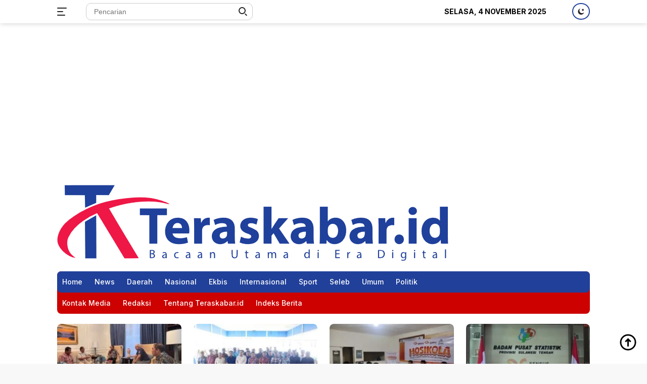

--- FILE ---
content_type: text/html; charset=UTF-8
request_url: https://teraskabar.id/tag/kkss-perubahan/
body_size: 20030
content:
<!doctype html>
<html lang="id">
<head>
<meta charset="UTF-8">
<meta name="viewport" content="width=device-width, initial-scale=1">
<link rel="profile" href="https://gmpg.org/xfn/11">
<meta name='robots' content='index, follow, max-image-preview:large, max-snippet:-1, max-video-preview:-1'/>
<style>img:is([sizes="auto" i], [sizes^="auto," i]){contain-intrinsic-size:3000px 1500px}</style>
<title>KKSS perubahan Arsip | Teraskabar.id</title>
<link rel="canonical" href="https://teraskabar.id/tag/kkss-perubahan/"/>
<meta property="og:locale" content="id_ID"/>
<meta property="og:type" content="article"/>
<meta property="og:title" content="KKSS perubahan Arsip | Teraskabar.id"/>
<meta property="og:url" content="https://teraskabar.id/tag/kkss-perubahan/"/>
<meta property="og:site_name" content="Teraskabar.id"/>
<meta name="twitter:card" content="summary_large_image"/>
<meta name="twitter:site" content="@admin"/>
<script type="application/ld+json" class="yoast-schema-graph">{"@context":"https://schema.org","@graph":[{"@type":"CollectionPage","@id":"https://teraskabar.id/tag/kkss-perubahan/","url":"https://teraskabar.id/tag/kkss-perubahan/","name":"KKSS perubahan Arsip | Teraskabar.id","isPartOf":{"@id":"https://teraskabar.id/#website"},"primaryImageOfPage":{"@id":"https://teraskabar.id/tag/kkss-perubahan/#primaryimage"},"image":{"@id":"https://teraskabar.id/tag/kkss-perubahan/#primaryimage"},"thumbnailUrl":"https://teraskabar.id/wp-content/uploads/2023/02/Andi-Ridwan-Bataraguru2.jpg","breadcrumb":{"@id":"https://teraskabar.id/tag/kkss-perubahan/#breadcrumb"},"inLanguage":"id"},{"@type":"ImageObject","inLanguage":"id","@id":"https://teraskabar.id/tag/kkss-perubahan/#primaryimage","url":"https://teraskabar.id/wp-content/uploads/2023/02/Andi-Ridwan-Bataraguru2.jpg","contentUrl":"https://teraskabar.id/wp-content/uploads/2023/02/Andi-Ridwan-Bataraguru2.jpg","width":550,"height":469,"caption":"Andi Ridwan Bataraguru. Foto: Istimewa"},{"@type":"BreadcrumbList","@id":"https://teraskabar.id/tag/kkss-perubahan/#breadcrumb","itemListElement":[{"@type":"ListItem","position":1,"name":"Beranda","item":"https://teraskabar.id/"},{"@type":"ListItem","position":2,"name":"KKSS perubahan"}]},{"@type":"WebSite","@id":"https://teraskabar.id/#website","url":"https://teraskabar.id/","name":"Teraskabar.id","description":"Menyajikan Berita Terkini dan Terpercaya","publisher":{"@id":"https://teraskabar.id/#/schema/person/2c30312be7fcd2506c19538f06f156da"},"potentialAction":[{"@type":"SearchAction","target":{"@type":"EntryPoint","urlTemplate":"https://teraskabar.id/?s={search_term_string}"},"query-input":{"@type":"PropertyValueSpecification","valueRequired":true,"valueName":"search_term_string"}}],"inLanguage":"id"},{"@type":["Person","Organization"],"@id":"https://teraskabar.id/#/schema/person/2c30312be7fcd2506c19538f06f156da","name":"redaksi","image":{"@type":"ImageObject","inLanguage":"id","@id":"https://teraskabar.id/#/schema/person/image/","url":"https://teraskabar.id/wp-content/uploads/2022/05/Teraskabar.jpg","contentUrl":"https://teraskabar.id/wp-content/uploads/2022/05/Teraskabar.jpg","width":223,"height":226,"caption":"redaksi"},"logo":{"@id":"https://teraskabar.id/#/schema/person/image/"},"sameAs":["https://teraskabar.id","https://www.facebook.com/teraskabar2021/","https://www.instagram.com/teraskabar_official/","https://www.linkedin.com/","https://x.com/admin"]}]}</script>
<link rel='dns-prefetch' href='//www.googletagmanager.com'/>
<link rel='dns-prefetch' href='//fonts.googleapis.com'/>
<link rel='dns-prefetch' href='//pagead2.googlesyndication.com'/>
<link rel='dns-prefetch' href='//fundingchoicesmessages.google.com'/>
<link rel="alternate" type="application/rss+xml" title="Teraskabar.id &raquo; Feed" href="https://teraskabar.id/feed/"/>
<link rel="alternate" type="application/rss+xml" title="Teraskabar.id &raquo; Umpan Komentar" href="https://teraskabar.id/comments/feed/"/>
<link rel="alternate" type="application/rss+xml" title="Teraskabar.id &raquo; KKSS perubahan Umpan Tag" href="https://teraskabar.id/tag/kkss-perubahan/feed/"/>
<link rel='stylesheet' id='dashicons-css' href='https://teraskabar.id/wp-includes/css/dashicons.min.css?ver=6.8.3' media='all'/>
<link rel='stylesheet' id='post-views-counter-frontend-css' href='https://teraskabar.id/wp-content/plugins/post-views-counter/css/frontend.min.css?ver=1.5.5' media='all'/>
<link rel='stylesheet' id='wp-block-library-css' href='https://teraskabar.id/wp-includes/css/dist/block-library/style.min.css?ver=6.8.3' media='all'/>
<style id='classic-theme-styles-inline-css'>.wp-block-button__link{color:#fff;background-color:#32373c;border-radius:9999px;box-shadow:none;text-decoration:none;padding:calc(.667em + 2px) calc(1.333em + 2px);font-size:1.125em}.wp-block-file__button{background:#32373c;color:#fff;text-decoration:none}</style>
<style id='kia-post-subtitle-style-inline-css'>.wp-block-kia-post-subtitle{box-sizing:border-box;word-break:break-word}.wp-block-kia-post-subtitle a{display:inline-block}.wp-block-kia-post-subtitle.no-subtitle{opacity:.333}</style>
<style id='global-styles-inline-css'>:root{--wp--preset--aspect-ratio--square:1;--wp--preset--aspect-ratio--4-3:4/3;--wp--preset--aspect-ratio--3-4:3/4;--wp--preset--aspect-ratio--3-2:3/2;--wp--preset--aspect-ratio--2-3:2/3;--wp--preset--aspect-ratio--16-9:16/9;--wp--preset--aspect-ratio--9-16:9/16;--wp--preset--color--black:#000000;--wp--preset--color--cyan-bluish-gray:#abb8c3;--wp--preset--color--white:#ffffff;--wp--preset--color--pale-pink:#f78da7;--wp--preset--color--vivid-red:#cf2e2e;--wp--preset--color--luminous-vivid-orange:#ff6900;--wp--preset--color--luminous-vivid-amber:#fcb900;--wp--preset--color--light-green-cyan:#7bdcb5;--wp--preset--color--vivid-green-cyan:#00d084;--wp--preset--color--pale-cyan-blue:#8ed1fc;--wp--preset--color--vivid-cyan-blue:#0693e3;--wp--preset--color--vivid-purple:#9b51e0;--wp--preset--gradient--vivid-cyan-blue-to-vivid-purple:linear-gradient(135deg,rgba(6,147,227,1) 0%,rgb(155,81,224) 100%);--wp--preset--gradient--light-green-cyan-to-vivid-green-cyan:linear-gradient(135deg,rgb(122,220,180) 0%,rgb(0,208,130) 100%);--wp--preset--gradient--luminous-vivid-amber-to-luminous-vivid-orange:linear-gradient(135deg,rgba(252,185,0,1) 0%,rgba(255,105,0,1) 100%);--wp--preset--gradient--luminous-vivid-orange-to-vivid-red:linear-gradient(135deg,rgba(255,105,0,1) 0%,rgb(207,46,46) 100%);--wp--preset--gradient--very-light-gray-to-cyan-bluish-gray:linear-gradient(135deg,rgb(238,238,238) 0%,rgb(169,184,195) 100%);--wp--preset--gradient--cool-to-warm-spectrum:linear-gradient(135deg,rgb(74,234,220) 0%,rgb(151,120,209) 20%,rgb(207,42,186) 40%,rgb(238,44,130) 60%,rgb(251,105,98) 80%,rgb(254,248,76) 100%);--wp--preset--gradient--blush-light-purple:linear-gradient(135deg,rgb(255,206,236) 0%,rgb(152,150,240) 100%);--wp--preset--gradient--blush-bordeaux:linear-gradient(135deg,rgb(254,205,165) 0%,rgb(254,45,45) 50%,rgb(107,0,62) 100%);--wp--preset--gradient--luminous-dusk:linear-gradient(135deg,rgb(255,203,112) 0%,rgb(199,81,192) 50%,rgb(65,88,208) 100%);--wp--preset--gradient--pale-ocean:linear-gradient(135deg,rgb(255,245,203) 0%,rgb(182,227,212) 50%,rgb(51,167,181) 100%);--wp--preset--gradient--electric-grass:linear-gradient(135deg,rgb(202,248,128) 0%,rgb(113,206,126) 100%);--wp--preset--gradient--midnight:linear-gradient(135deg,rgb(2,3,129) 0%,rgb(40,116,252) 100%);--wp--preset--font-size--small:13px;--wp--preset--font-size--medium:20px;--wp--preset--font-size--large:36px;--wp--preset--font-size--x-large:42px;--wp--preset--spacing--20:0.44rem;--wp--preset--spacing--30:0.67rem;--wp--preset--spacing--40:1rem;--wp--preset--spacing--50:1.5rem;--wp--preset--spacing--60:2.25rem;--wp--preset--spacing--70:3.38rem;--wp--preset--spacing--80:5.06rem;--wp--preset--shadow--natural:6px 6px 9px rgba(0, 0, 0, 0.2);--wp--preset--shadow--deep:12px 12px 50px rgba(0, 0, 0, 0.4);--wp--preset--shadow--sharp:6px 6px 0px rgba(0, 0, 0, 0.2);--wp--preset--shadow--outlined:6px 6px 0px -3px rgba(255, 255, 255, 1), 6px 6px rgba(0, 0, 0, 1);--wp--preset--shadow--crisp:6px 6px 0px rgba(0, 0, 0, 1);}:where(.is-layout-flex){gap:0.5em;}:where(.is-layout-grid){gap:0.5em;}body .is-layout-flex{display:flex;}.is-layout-flex{flex-wrap:wrap;align-items:center;}.is-layout-flex > :is(*, div){margin:0;}body .is-layout-grid{display:grid;}.is-layout-grid > :is(*, div){margin:0;}:where(.wp-block-columns.is-layout-flex){gap:2em;}:where(.wp-block-columns.is-layout-grid){gap:2em;}:where(.wp-block-post-template.is-layout-flex){gap:1.25em;}:where(.wp-block-post-template.is-layout-grid){gap:1.25em;}.has-black-color{color:var(--wp--preset--color--black) !important;}.has-cyan-bluish-gray-color{color:var(--wp--preset--color--cyan-bluish-gray) !important;}.has-white-color{color:var(--wp--preset--color--white) !important;}.has-pale-pink-color{color:var(--wp--preset--color--pale-pink) !important;}.has-vivid-red-color{color:var(--wp--preset--color--vivid-red) !important;}.has-luminous-vivid-orange-color{color:var(--wp--preset--color--luminous-vivid-orange) !important;}.has-luminous-vivid-amber-color{color:var(--wp--preset--color--luminous-vivid-amber) !important;}.has-light-green-cyan-color{color:var(--wp--preset--color--light-green-cyan) !important;}.has-vivid-green-cyan-color{color:var(--wp--preset--color--vivid-green-cyan) !important;}.has-pale-cyan-blue-color{color:var(--wp--preset--color--pale-cyan-blue) !important;}.has-vivid-cyan-blue-color{color:var(--wp--preset--color--vivid-cyan-blue) !important;}.has-vivid-purple-color{color:var(--wp--preset--color--vivid-purple) !important;}.has-black-background-color{background-color:var(--wp--preset--color--black) !important;}.has-cyan-bluish-gray-background-color{background-color:var(--wp--preset--color--cyan-bluish-gray) !important;}.has-white-background-color{background-color:var(--wp--preset--color--white) !important;}.has-pale-pink-background-color{background-color:var(--wp--preset--color--pale-pink) !important;}.has-vivid-red-background-color{background-color:var(--wp--preset--color--vivid-red) !important;}.has-luminous-vivid-orange-background-color{background-color:var(--wp--preset--color--luminous-vivid-orange) !important;}.has-luminous-vivid-amber-background-color{background-color:var(--wp--preset--color--luminous-vivid-amber) !important;}.has-light-green-cyan-background-color{background-color:var(--wp--preset--color--light-green-cyan) !important;}.has-vivid-green-cyan-background-color{background-color:var(--wp--preset--color--vivid-green-cyan) !important;}.has-pale-cyan-blue-background-color{background-color:var(--wp--preset--color--pale-cyan-blue) !important;}.has-vivid-cyan-blue-background-color{background-color:var(--wp--preset--color--vivid-cyan-blue) !important;}.has-vivid-purple-background-color{background-color:var(--wp--preset--color--vivid-purple) !important;}.has-black-border-color{border-color:var(--wp--preset--color--black) !important;}.has-cyan-bluish-gray-border-color{border-color:var(--wp--preset--color--cyan-bluish-gray) !important;}.has-white-border-color{border-color:var(--wp--preset--color--white) !important;}.has-pale-pink-border-color{border-color:var(--wp--preset--color--pale-pink) !important;}.has-vivid-red-border-color{border-color:var(--wp--preset--color--vivid-red) !important;}.has-luminous-vivid-orange-border-color{border-color:var(--wp--preset--color--luminous-vivid-orange) !important;}.has-luminous-vivid-amber-border-color{border-color:var(--wp--preset--color--luminous-vivid-amber) !important;}.has-light-green-cyan-border-color{border-color:var(--wp--preset--color--light-green-cyan) !important;}.has-vivid-green-cyan-border-color{border-color:var(--wp--preset--color--vivid-green-cyan) !important;}.has-pale-cyan-blue-border-color{border-color:var(--wp--preset--color--pale-cyan-blue) !important;}.has-vivid-cyan-blue-border-color{border-color:var(--wp--preset--color--vivid-cyan-blue) !important;}.has-vivid-purple-border-color{border-color:var(--wp--preset--color--vivid-purple) !important;}.has-vivid-cyan-blue-to-vivid-purple-gradient-background{background:var(--wp--preset--gradient--vivid-cyan-blue-to-vivid-purple) !important;}.has-light-green-cyan-to-vivid-green-cyan-gradient-background{background:var(--wp--preset--gradient--light-green-cyan-to-vivid-green-cyan) !important;}.has-luminous-vivid-amber-to-luminous-vivid-orange-gradient-background{background:var(--wp--preset--gradient--luminous-vivid-amber-to-luminous-vivid-orange) !important;}.has-luminous-vivid-orange-to-vivid-red-gradient-background{background:var(--wp--preset--gradient--luminous-vivid-orange-to-vivid-red) !important;}.has-very-light-gray-to-cyan-bluish-gray-gradient-background{background:var(--wp--preset--gradient--very-light-gray-to-cyan-bluish-gray) !important;}.has-cool-to-warm-spectrum-gradient-background{background:var(--wp--preset--gradient--cool-to-warm-spectrum) !important;}.has-blush-light-purple-gradient-background{background:var(--wp--preset--gradient--blush-light-purple) !important;}.has-blush-bordeaux-gradient-background{background:var(--wp--preset--gradient--blush-bordeaux) !important;}.has-luminous-dusk-gradient-background{background:var(--wp--preset--gradient--luminous-dusk) !important;}.has-pale-ocean-gradient-background{background:var(--wp--preset--gradient--pale-ocean) !important;}.has-electric-grass-gradient-background{background:var(--wp--preset--gradient--electric-grass) !important;}.has-midnight-gradient-background{background:var(--wp--preset--gradient--midnight) !important;}.has-small-font-size{font-size:var(--wp--preset--font-size--small) !important;}.has-medium-font-size{font-size:var(--wp--preset--font-size--medium) !important;}.has-large-font-size{font-size:var(--wp--preset--font-size--large) !important;}.has-x-large-font-size{font-size:var(--wp--preset--font-size--x-large) !important;}:where(.wp-block-post-template.is-layout-flex){gap:1.25em;}:where(.wp-block-post-template.is-layout-grid){gap:1.25em;}:where(.wp-block-columns.is-layout-flex){gap:2em;}:where(.wp-block-columns.is-layout-grid){gap:2em;}:root :where(.wp-block-pullquote){font-size:1.5em;line-height:1.6;}</style>
<link rel='stylesheet' id='wpberita-fonts-css' href='https://fonts.googleapis.com/css?family=Inter%3A500%2C%2C700%7CInter%3A500%2C%2C800&#038;subset=latin&#038;display=swap&#038;ver=2.0.1' media='all'/>
<link rel='stylesheet' id='wpberita-style-css' href='https://teraskabar.id/wp-content/cache/speedycache/teraskabar.id/assets/abb2813357c4d382-style.css' media='all'/>
<style id='wpberita-style-inline-css'>h1,h2,h3,h4,h5,h6,.site-title,.gmr-mainmenu ul > li > a,.sidr ul li a,.heading-text,.gmr-mobilemenu ul li a,#navigationamp ul li a{font-family:Inter;font-weight:500;}h1 strong,h2 strong,h3 strong,h4 strong,h5 strong,h6 strong{font-weight:700;}body{font-family:Inter;--font-reguler:500;--font-bold:800;--background-color:#f8f8f8;--main-color:#000000;--link-color-body:#000000;--hoverlink-color-body:#21409a;--border-color:#cccccc;--button-bgcolor:#dd3333;--button-color:#ffffff;--header-bgcolor:#ffffff;--topnav-color:#222222;--bigheadline-color:#f1c40f;--mainmenu-color:#ffffff;--mainmenu-hovercolor:#f1c40f;--secondmenu-bgcolor:#cc0100;--secondmenu-color:#ffffff;--secondmenu-hovercolor:#f1c40f;--content-bgcolor:#ffffff;--content-greycolor:#888888;--footer-bgcolor:#f0f0f0;--footer-color:#666666;--footer-linkcolor:#666666;--footer-hover-linkcolor:#666666;}.entry-content-single{font-size:16px;}body,body.dark-theme{--scheme-color:#21409a;--mainmenu-bgcolor:#21409a;}</style>
<script src="https://www.googletagmanager.com/gtag/js?id=G-DCCFERMVVM" id="google_gtagjs-js" async></script>
<script id="google_gtagjs-js-after">window.dataLayer=window.dataLayer||[];function gtag(){dataLayer.push(arguments);}
gtag("set","linker",{"domains":["teraskabar.id"]});
gtag("js", new Date());
gtag("set", "developer_id.dZTNiMT", true);
gtag("config", "G-DCCFERMVVM");</script>
<link rel="https://api.w.org/" href="https://teraskabar.id/wp-json/"/><link rel="alternate" title="JSON" type="application/json" href="https://teraskabar.id/wp-json/wp/v2/tags/5634"/><link rel="EditURI" type="application/rsd+xml" title="RSD" href="https://teraskabar.id/xmlrpc.php?rsd"/>
<meta name="generator" content="WordPress 6.8.3"/>
<style media="screen">.g{margin:0px;padding:0px;overflow:hidden;line-height:1;zoom:1;} .g img{height:auto;} .g-col{position:relative;float:left;} .g-col:first-child{margin-left:0;} .g-col:last-child{margin-right:0;} @media only screen and (max-width: 480px) {
.g-col, .g-dyn, .g-single{width:100%;margin-left:0;margin-right:0;} }</style>
<meta name="generator" content="Site Kit by Google 1.164.0"/>
<meta name="google-adsense-platform-account" content="ca-host-pub-2644536267352236">
<meta name="google-adsense-platform-domain" content="sitekit.withgoogle.com">
<script async src="https://pagead2.googlesyndication.com/pagead/js/adsbygoogle.js?client=ca-pub-4252729769356193&amp;host=ca-host-pub-2644536267352236" crossorigin="anonymous"></script>
<script async src="https://fundingchoicesmessages.google.com/i/pub-4252729769356193?ers=1" nonce="MZ2Pmgiy9lSkv5FLuf0Uvw"></script><script nonce="MZ2Pmgiy9lSkv5FLuf0Uvw">(function(){function signalGooglefcPresent(){if(!window.frames['googlefcPresent']){if(document.body){const iframe=document.createElement('iframe'); iframe.style='width: 0; height: 0; border: none; z-index: -1000; left: -1000px; top: -1000px;'; iframe.style.display='none'; iframe.name='googlefcPresent'; document.body.appendChild(iframe);}else{setTimeout(signalGooglefcPresent, 0);}}}signalGooglefcPresent();})();</script>
<script>(function(){'use strict';function aa(a){var b=0;return function(){return b<a.length?{done:!1,value:a[b++]}:{done:!0}}}var ba="function"==typeof Object.defineProperties?Object.defineProperty:function(a,b,c){if(a==Array.prototype||a==Object.prototype)return a;a[b]=c.value;return a};
function ea(a){a=["object"==typeof globalThis&&globalThis,a,"object"==typeof window&&window,"object"==typeof self&&self,"object"==typeof global&&global];for(var b=0;b<a.length;++b){var c=a[b];if(c&&c.Math==Math)return c}throw Error("Cannot find global object");}var fa=ea(this);function ha(a,b){if(b)a:{var c=fa;a=a.split(".");for(var d=0;d<a.length-1;d++){var e=a[d];if(!(e in c))break a;c=c[e]}a=a[a.length-1];d=c[a];b=b(d);b!=d&&null!=b&&ba(c,a,{configurable:!0,writable:!0,value:b})}}
var ia="function"==typeof Object.create?Object.create:function(a){function b(){}b.prototype=a;return new b},l;if("function"==typeof Object.setPrototypeOf)l=Object.setPrototypeOf;else{var m;a:{var ja={a:!0},ka={};try{ka.__proto__=ja;m=ka.a;break a}catch(a){}m=!1}l=m?function(a,b){a.__proto__=b;if(a.__proto__!==b)throw new TypeError(a+" is not extensible");return a}:null}var la=l;
function n(a,b){a.prototype=ia(b.prototype);a.prototype.constructor=a;if(la)la(a,b);else for(var c in b)if("prototype"!=c)if(Object.defineProperties){var d=Object.getOwnPropertyDescriptor(b,c);d&&Object.defineProperty(a,c,d)}else a[c]=b[c];a.A=b.prototype}function ma(){for(var a=Number(this),b=[],c=a;c<arguments.length;c++)b[c-a]=arguments[c];return b}
var na="function"==typeof Object.assign?Object.assign:function(a,b){for(var c=1;c<arguments.length;c++){var d=arguments[c];if(d)for(var e in d)Object.prototype.hasOwnProperty.call(d,e)&&(a[e]=d[e])}return a};ha("Object.assign",function(a){return a||na});
var p=this||self;function q(a){return a};var t,u;a:{for(var oa=["CLOSURE_FLAGS"],v=p,x=0;x<oa.length;x++)if(v=v[oa[x]],null==v){u=null;break a}u=v}var pa=u&&u[610401301];t=null!=pa?pa:!1;var z,qa=p.navigator;z=qa?qa.userAgentData||null:null;function A(a){return t?z?z.brands.some(function(b){return(b=b.brand)&&-1!=b.indexOf(a)}):!1:!1}function B(a){var b;a:{if(b=p.navigator)if(b=b.userAgent)break a;b=""}return-1!=b.indexOf(a)};function C(){return t?!!z&&0<z.brands.length:!1}function D(){return C()?A("Chromium"):(B("Chrome")||B("CriOS"))&&!(C()?0:B("Edge"))||B("Silk")};var ra=C()?!1:B("Trident")||B("MSIE");!B("Android")||D();D();B("Safari")&&(D()||(C()?0:B("Coast"))||(C()?0:B("Opera"))||(C()?0:B("Edge"))||(C()?A("Microsoft Edge"):B("Edg/"))||C()&&A("Opera"));var sa={},E=null;var ta="undefined"!==typeof Uint8Array,ua=!ra&&"function"===typeof btoa;var F="function"===typeof Symbol&&"symbol"===typeof Symbol()?Symbol():void 0,G=F?function(a,b){a[F]|=b}:function(a,b){void 0!==a.g?a.g|=b:Object.defineProperties(a,{g:{value:b,configurable:!0,writable:!0,enumerable:!1}})};function va(a){var b=H(a);1!==(b&1)&&(Object.isFrozen(a)&&(a=Array.prototype.slice.call(a)),I(a,b|1))}
var H=F?function(a){return a[F]|0}:function(a){return a.g|0},J=F?function(a){return a[F]}:function(a){return a.g},I=F?function(a,b){a[F]=b}:function(a,b){void 0!==a.g?a.g=b:Object.defineProperties(a,{g:{value:b,configurable:!0,writable:!0,enumerable:!1}})};function wa(){var a=[];G(a,1);return a}function xa(a,b){I(b,(a|0)&-99)}function K(a,b){I(b,(a|34)&-73)}function L(a){a=a>>11&1023;return 0===a?536870912:a};var M={};function N(a){return null!==a&&"object"===typeof a&&!Array.isArray(a)&&a.constructor===Object}var O,ya=[];I(ya,39);O=Object.freeze(ya);var P;function Q(a,b){P=b;a=new a(b);P=void 0;return a}
function R(a,b,c){null==a&&(a=P);P=void 0;if(null==a){var d=96;c?(a=[c],d|=512):a=[];b&&(d=d&-2095105|(b&1023)<<11)}else{if(!Array.isArray(a))throw Error();d=H(a);if(d&64)return a;d|=64;if(c&&(d|=512,c!==a[0]))throw Error();a:{c=a;var e=c.length;if(e){var f=e-1,g=c[f];if(N(g)){d|=256;b=(d>>9&1)-1;e=f-b;1024<=e&&(za(c,b,g),e=1023);d=d&-2095105|(e&1023)<<11;break a}}b&&(g=(d>>9&1)-1,b=Math.max(b,e-g),1024<b&&(za(c,g,{}),d|=256,b=1023),d=d&-2095105|(b&1023)<<11)}}I(a,d);return a}
function za(a,b,c){for(var d=1023+b,e=a.length,f=d;f<e;f++){var g=a[f];null!=g&&g!==c&&(c[f-b]=g)}a.length=d+1;a[d]=c};function Aa(a){switch(typeof a){case "number":return isFinite(a)?a:String(a);case "boolean":return a?1:0;case "object":if(a&&!Array.isArray(a)&&ta&&null!=a&&a instanceof Uint8Array){if(ua){for(var b="",c=0,d=a.length-10240;c<d;)b+=String.fromCharCode.apply(null,a.subarray(c,c+=10240));b+=String.fromCharCode.apply(null,c?a.subarray(c):a);a=btoa(b)}else{void 0===b&&(b=0);if(!E){E={};c="ABCDEFGHIJKLMNOPQRSTUVWXYZabcdefghijklmnopqrstuvwxyz0123456789".split("");d=["+/=","+/","-_=","-_.","-_"];for(var e=
0;5>e;e++){var f=c.concat(d[e].split(""));sa[e]=f;for(var g=0;g<f.length;g++){var h=f[g];void 0===E[h]&&(E[h]=g)}}}b=sa[b];c=Array(Math.floor(a.length/3));d=b[64]||"";for(e=f=0;f<a.length-2;f+=3){var k=a[f],w=a[f+1];h=a[f+2];g=b[k>>2];k=b[(k&3)<<4|w>>4];w=b[(w&15)<<2|h>>6];h=b[h&63];c[e++]=g+k+w+h}g=0;h=d;switch(a.length-f){case 2:g=a[f+1],h=b[(g&15)<<2]||d;case 1:a=a[f],c[e]=b[a>>2]+b[(a&3)<<4|g>>4]+h+d}a=c.join("")}return a}}return a};function Ba(a,b,c){a=Array.prototype.slice.call(a);var d=a.length,e=b&256?a[d-1]:void 0;d+=e?-1:0;for(b=b&512?1:0;b<d;b++)a[b]=c(a[b]);if(e){b=a[b]={};for(var f in e)Object.prototype.hasOwnProperty.call(e,f)&&(b[f]=c(e[f]))}return a}function Da(a,b,c,d,e,f){if(null!=a){if(Array.isArray(a))a=e&&0==a.length&&H(a)&1?void 0:f&&H(a)&2?a:Ea(a,b,c,void 0!==d,e,f);else if(N(a)){var g={},h;for(h in a)Object.prototype.hasOwnProperty.call(a,h)&&(g[h]=Da(a[h],b,c,d,e,f));a=g}else a=b(a,d);return a}}
function Ea(a,b,c,d,e,f){var g=d||c?H(a):0;d=d?!!(g&32):void 0;a=Array.prototype.slice.call(a);for(var h=0;h<a.length;h++)a[h]=Da(a[h],b,c,d,e,f);c&&c(g,a);return a}function Fa(a){return a.s===M?a.toJSON():Aa(a)};function Ga(a,b,c){c=void 0===c?K:c;if(null!=a){if(ta&&a instanceof Uint8Array)return b?a:new Uint8Array(a);if(Array.isArray(a)){var d=H(a);if(d&2)return a;if(b&&!(d&64)&&(d&32||0===d))return I(a,d|34),a;a=Ea(a,Ga,d&4?K:c,!0,!1,!0);b=H(a);b&4&&b&2&&Object.freeze(a);return a}a.s===M&&(b=a.h,c=J(b),a=c&2?a:Q(a.constructor,Ha(b,c,!0)));return a}}function Ha(a,b,c){var d=c||b&2?K:xa,e=!!(b&32);a=Ba(a,b,function(f){return Ga(f,e,d)});G(a,32|(c?2:0));return a};function Ia(a,b){a=a.h;return Ja(a,J(a),b)}function Ja(a,b,c,d){if(-1===c)return null;if(c>=L(b)){if(b&256)return a[a.length-1][c]}else{var e=a.length;if(d&&b&256&&(d=a[e-1][c],null!=d))return d;b=c+((b>>9&1)-1);if(b<e)return a[b]}}function Ka(a,b,c,d,e){var f=L(b);if(c>=f||e){e=b;if(b&256)f=a[a.length-1];else{if(null==d)return;f=a[f+((b>>9&1)-1)]={};e|=256}f[c]=d;e&=-1025;e!==b&&I(a,e)}else a[c+((b>>9&1)-1)]=d,b&256&&(d=a[a.length-1],c in d&&delete d[c]),b&1024&&I(a,b&-1025)}
function La(a,b){var c=Ma;var d=void 0===d?!1:d;var e=a.h;var f=J(e),g=Ja(e,f,b,d);var h=!1;if(null==g||"object"!==typeof g||(h=Array.isArray(g))||g.s!==M)if(h){var k=h=H(g);0===k&&(k|=f&32);k|=f&2;k!==h&&I(g,k);c=new c(g)}else c=void 0;else c=g;c!==g&&null!=c&&Ka(e,f,b,c,d);e=c;if(null==e)return e;a=a.h;f=J(a);f&2||(g=e,c=g.h,h=J(c),g=h&2?Q(g.constructor,Ha(c,h,!1)):g,g!==e&&(e=g,Ka(a,f,b,e,d)));return e}function Na(a,b){a=Ia(a,b);return null==a||"string"===typeof a?a:void 0}
function Oa(a,b){a=Ia(a,b);return null!=a?a:0}function S(a,b){a=Na(a,b);return null!=a?a:""};function T(a,b,c){this.h=R(a,b,c)}T.prototype.toJSON=function(){var a=Ea(this.h,Fa,void 0,void 0,!1,!1);return Pa(this,a,!0)};T.prototype.s=M;T.prototype.toString=function(){return Pa(this,this.h,!1).toString()};
function Pa(a,b,c){var d=a.constructor.v,e=L(J(c?a.h:b)),f=!1;if(d){if(!c){b=Array.prototype.slice.call(b);var g;if(b.length&&N(g=b[b.length-1]))for(f=0;f<d.length;f++)if(d[f]>=e){Object.assign(b[b.length-1]={},g);break}f=!0}e=b;c=!c;g=J(a.h);a=L(g);g=(g>>9&1)-1;for(var h,k,w=0;w<d.length;w++)if(k=d[w],k<a){k+=g;var r=e[k];null==r?e[k]=c?O:wa():c&&r!==O&&va(r)}else h||(r=void 0,e.length&&N(r=e[e.length-1])?h=r:e.push(h={})),r=h[k],null==h[k]?h[k]=c?O:wa():c&&r!==O&&va(r)}d=b.length;if(!d)return b;
var Ca;if(N(h=b[d-1])){a:{var y=h;e={};c=!1;for(var ca in y)Object.prototype.hasOwnProperty.call(y,ca)&&(a=y[ca],Array.isArray(a)&&a!=a&&(c=!0),null!=a?e[ca]=a:c=!0);if(c){for(var rb in e){y=e;break a}y=null}}y!=h&&(Ca=!0);d--}for(;0<d;d--){h=b[d-1];if(null!=h)break;var cb=!0}if(!Ca&&!cb)return b;var da;f?da=b:da=Array.prototype.slice.call(b,0,d);b=da;f&&(b.length=d);y&&b.push(y);return b};function Qa(a){return function(b){if(null==b||""==b)b=new a;else{b=JSON.parse(b);if(!Array.isArray(b))throw Error(void 0);G(b,32);b=Q(a,b)}return b}};function Ra(a){this.h=R(a)}n(Ra,T);var Sa=Qa(Ra);var U;function V(a){this.g=a}V.prototype.toString=function(){return this.g+""};var Ta={};function Ua(){return Math.floor(2147483648*Math.random()).toString(36)+Math.abs(Math.floor(2147483648*Math.random())^Date.now()).toString(36)};function Va(a,b){b=String(b);"application/xhtml+xml"===a.contentType&&(b=b.toLowerCase());return a.createElement(b)}function Wa(a){this.g=a||p.document||document}Wa.prototype.appendChild=function(a,b){a.appendChild(b)};
function Xa(a,b){a.src=b instanceof V&&b.constructor===V?b.g:"type_error:TrustedResourceUrl";var c,d;(c=(b=null==(d=(c=(a.ownerDocument&&a.ownerDocument.defaultView||window).document).querySelector)?void 0:d.call(c,"script[nonce]"))?b.nonce||b.getAttribute("nonce")||"":"")&&a.setAttribute("nonce",c)};function Ya(a){a=void 0===a?document:a;return a.createElement("script")};function Za(a,b,c,d,e,f){try{var g=a.g,h=Ya(g);h.async=!0;Xa(h,b);g.head.appendChild(h);h.addEventListener("load",function(){e();d&&g.head.removeChild(h)});h.addEventListener("error",function(){0<c?Za(a,b,c-1,d,e,f):(d&&g.head.removeChild(h),f())})}catch(k){f()}};var $a=p.atob("aHR0cHM6Ly93d3cuZ3N0YXRpYy5jb20vaW1hZ2VzL2ljb25zL21hdGVyaWFsL3N5c3RlbS8xeC93YXJuaW5nX2FtYmVyXzI0ZHAucG5n"),ab=p.atob("WW91IGFyZSBzZWVpbmcgdGhpcyBtZXNzYWdlIGJlY2F1c2UgYWQgb3Igc2NyaXB0IGJsb2NraW5nIHNvZnR3YXJlIGlzIGludGVyZmVyaW5nIHdpdGggdGhpcyBwYWdlLg=="),bb=p.atob("RGlzYWJsZSBhbnkgYWQgb3Igc2NyaXB0IGJsb2NraW5nIHNvZnR3YXJlLCB0aGVuIHJlbG9hZCB0aGlzIHBhZ2Uu");function db(a,b,c){this.i=a;this.l=new Wa(this.i);this.g=null;this.j=[];this.m=!1;this.u=b;this.o=c}
function eb(a){if(a.i.body&&!a.m){var b=function(){fb(a);p.setTimeout(function(){return gb(a,3)},50)};Za(a.l,a.u,2,!0,function(){p[a.o]||b()},b);a.m=!0}}
function fb(a){for(var b=W(1,5),c=0;c<b;c++){var d=X(a);a.i.body.appendChild(d);a.j.push(d)}b=X(a);b.style.bottom="0";b.style.left="0";b.style.position="fixed";b.style.width=W(100,110).toString()+"%";b.style.zIndex=W(2147483544,2147483644).toString();b.style["background-color"]=hb(249,259,242,252,219,229);b.style["box-shadow"]="0 0 12px #888";b.style.color=hb(0,10,0,10,0,10);b.style.display="flex";b.style["justify-content"]="center";b.style["font-family"]="Roboto, Arial";c=X(a);c.style.width=W(80,
85).toString()+"%";c.style.maxWidth=W(750,775).toString()+"px";c.style.margin="24px";c.style.display="flex";c.style["align-items"]="flex-start";c.style["justify-content"]="center";d=Va(a.l.g,"IMG");d.className=Ua();d.src=$a;d.alt="Warning icon";d.style.height="24px";d.style.width="24px";d.style["padding-right"]="16px";var e=X(a),f=X(a);f.style["font-weight"]="bold";f.textContent=ab;var g=X(a);g.textContent=bb;Y(a,e,f);Y(a,e,g);Y(a,c,d);Y(a,c,e);Y(a,b,c);a.g=b;a.i.body.appendChild(a.g);b=W(1,5);for(c=
0;c<b;c++)d=X(a),a.i.body.appendChild(d),a.j.push(d)}function Y(a,b,c){for(var d=W(1,5),e=0;e<d;e++){var f=X(a);b.appendChild(f)}b.appendChild(c);c=W(1,5);for(d=0;d<c;d++)e=X(a),b.appendChild(e)}function W(a,b){return Math.floor(a+Math.random()*(b-a))}function hb(a,b,c,d,e,f){return"rgb("+W(Math.max(a,0),Math.min(b,255)).toString()+","+W(Math.max(c,0),Math.min(d,255)).toString()+","+W(Math.max(e,0),Math.min(f,255)).toString()+")"}function X(a){a=Va(a.l.g,"DIV");a.className=Ua();return a}
function gb(a,b){0>=b||null!=a.g&&0!=a.g.offsetHeight&&0!=a.g.offsetWidth||(ib(a),fb(a),p.setTimeout(function(){return gb(a,b-1)},50))}
function ib(a){var b=a.j;var c="undefined"!=typeof Symbol&&Symbol.iterator&&b[Symbol.iterator];if(c)b=c.call(b);else if("number"==typeof b.length)b={next:aa(b)};else throw Error(String(b)+" is not an iterable or ArrayLike");for(c=b.next();!c.done;c=b.next())(c=c.value)&&c.parentNode&&c.parentNode.removeChild(c);a.j=[];(b=a.g)&&b.parentNode&&b.parentNode.removeChild(b);a.g=null};function jb(a,b,c,d,e){function f(k){document.body?g(document.body):0<k?p.setTimeout(function(){f(k-1)},e):b()}function g(k){k.appendChild(h);p.setTimeout(function(){h?(0!==h.offsetHeight&&0!==h.offsetWidth?b():a(),h.parentNode&&h.parentNode.removeChild(h)):a()},d)}var h=kb(c);f(3)}function kb(a){var b=document.createElement("div");b.className=a;b.style.width="1px";b.style.height="1px";b.style.position="absolute";b.style.left="-10000px";b.style.top="-10000px";b.style.zIndex="-10000";return b};function Ma(a){this.h=R(a)}n(Ma,T);function lb(a){this.h=R(a)}n(lb,T);var mb=Qa(lb);function nb(a){a=Na(a,4)||"";if(void 0===U){var b=null;var c=p.trustedTypes;if(c&&c.createPolicy){try{b=c.createPolicy("goog#html",{createHTML:q,createScript:q,createScriptURL:q})}catch(d){p.console&&p.console.error(d.message)}U=b}else U=b}a=(b=U)?b.createScriptURL(a):a;return new V(a,Ta)};function ob(a,b){this.m=a;this.o=new Wa(a.document);this.g=b;this.j=S(this.g,1);this.u=nb(La(this.g,2));this.i=!1;b=nb(La(this.g,13));this.l=new db(a.document,b,S(this.g,12))}ob.prototype.start=function(){pb(this)};
function pb(a){qb(a);Za(a.o,a.u,3,!1,function(){a:{var b=a.j;var c=p.btoa(b);if(c=p[c]){try{var d=Sa(p.atob(c))}catch(e){b=!1;break a}b=b===Na(d,1)}else b=!1}b?Z(a,S(a.g,14)):(Z(a,S(a.g,8)),eb(a.l))},function(){jb(function(){Z(a,S(a.g,7));eb(a.l)},function(){return Z(a,S(a.g,6))},S(a.g,9),Oa(a.g,10),Oa(a.g,11))})}function Z(a,b){a.i||(a.i=!0,a=new a.m.XMLHttpRequest,a.open("GET",b,!0),a.send())}function qb(a){var b=p.btoa(a.j);a.m[b]&&Z(a,S(a.g,5))};(function(a,b){p[a]=function(){var c=ma.apply(0,arguments);p[a]=function(){};b.apply(null,c)}})("__h82AlnkH6D91__",function(a){"function"===typeof window.atob&&(new ob(window,mb(window.atob(a)))).start()});}).call(this);
window.__h82AlnkH6D91__("[base64]/[base64]/[base64]/[base64]");</script>
<link rel="icon" href="https://teraskabar.id/wp-content/uploads/2024/11/iconteras-90x90.png" sizes="32x32"/>
<link rel="icon" href="https://teraskabar.id/wp-content/uploads/2024/11/iconteras.png" sizes="192x192"/>
<link rel="apple-touch-icon" href="https://teraskabar.id/wp-content/uploads/2024/11/iconteras.png"/>
<meta name="msapplication-TileImage" content="https://teraskabar.id/wp-content/uploads/2024/11/iconteras.png"/>
</head>
<body class="archive tag tag-kkss-perubahan tag-5634 wp-custom-logo wp-embed-responsive wp-theme-wpberita idtheme kentooz hfeed">
<a class="skip-link screen-reader-text" href="#primary">Langsung ke konten</a>
<div id="topnavwrap" class="gmr-topnavwrap clearfix">
<div class="container">
<div class="list-table">
<div class="table-row">
<div class="table-cell gmr-table-date">
<a id="gmr-responsive-menu" title="Menu" href="#menus" rel="nofollow"><div class="ktz-i-wrap"><span class="ktz-i"></span><span class="ktz-i"></span><span class="ktz-i"></span></div></a><div class="gmr-logo-mobile"><a class="custom-logo-link" href="https://teraskabar.id" title="Teraskabar.id" rel="home"><img class="custom-logo" src="https://teraskabar.id/wp-content/uploads/2024/11/Teraskabar-logo.png" width="774" height="151" alt="Teraskabar.id" loading="lazy"/></a></div></div><div class="table-cell gmr-table-search">
<form method="get" class="gmr-searchform searchform" action="https://teraskabar.id/">
<input type="text" name="s" id="s" placeholder="Pencarian" />
<input type="hidden" name="post_type" value="post" />
<button type="submit" class="gmr-search-submit gmr-search-icon"><div class="ktz-is-wrap"><span class="ktz-is"></span><span class="ktz-is"></span></div></button>
</form></div><div class="table-cell nomobile gmr-table-date"> <span class="gmr-top-date pull-right">Selasa, 4 November 2025</span></div><div class="table-cell gmr-menuright">
<div class="pull-right"><a class="darkmode-button topnav-button" title="Mode Gelap" href="#" rel="nofollow"><svg xmlns="http://www.w3.org/2000/svg" xmlns:xlink="http://www.w3.org/1999/xlink" aria-hidden="true" focusable="false" width="0.95em" height="1em" style="vertical-align: -0.125em;-ms-transform: rotate(360deg); -webkit-transform: rotate(360deg); transform: rotate(360deg);" preserveAspectRatio="xMidYMid meet" viewBox="0 0 16 17"><g fill="#888888" fill-rule="evenodd"><path d="M10.705 13.274A6.888 6.888 0 0 1 6.334 1.065C2.748 1.892.072 5.099.072 8.936a8.084 8.084 0 0 0 8.084 8.085c3.838 0 7.043-2.676 7.871-6.263a6.868 6.868 0 0 1-5.322 2.516z"/><path d="M12.719 1.021l1.025 2.203l2.293.352l-1.658 1.715l.391 2.42l-2.051-1.143l-2.051 1.143l.391-2.42l-1.661-1.715l2.294-.352l1.027-2.203z"/></g></svg></a><div class="gmr-search-btn">
<a id="search-menu-button" class="topnav-button gmr-search-icon" href="#" rel="nofollow"><div class="ktz-is-wrap"><span class="ktz-is"></span><span class="ktz-is"></span></div></a>
<div id="search-dropdown-container" class="search-dropdown search">
<form method="get" class="gmr-searchform searchform" action="https://teraskabar.id/">
<input type="text" name="s" id="s" placeholder="Pencarian" />
<button type="submit" class="gmr-search-submit gmr-search-icon"><div class="ktz-is-wrap"><span class="ktz-is"></span><span class="ktz-is"></span></div></button>
</form></div></div></div></div></div></div></div></div><div id="page" class="site">
<header id="masthead" class="site-header">
<div class="gmr-verytopbanner text-center"><div class="container"><div class="g g-1"><div class="g-single a-9"><script async src="https://pagead2.googlesyndication.com/pagead/js/adsbygoogle.js?client=ca-pub-4252729769356193" crossorigin="anonymous"></script>
<ins class="adsbygoogle"
style="display:block"
data-ad-client="ca-pub-4252729769356193"
data-ad-slot="9585313223"
data-ad-format="auto"
data-full-width-responsive="true"></ins>
<script>(adsbygoogle=window.adsbygoogle||[]).push({});</script></div></div></div></div><div class="container">
<div class="site-branding">
<div class="gmr-logo"><a class="custom-logo-link" href="https://teraskabar.id" title="Teraskabar.id" rel="home"><img class="custom-logo" src="https://teraskabar.id/wp-content/uploads/2024/11/Teraskabar-logo.png" width="774" height="151" alt="Teraskabar.id" loading="lazy"/></a></div></div></div></header>
<div id="main-nav-wrap" class="gmr-mainmenu-wrap">
<div class="container"> <nav id="main-nav" class="main-navigation gmr-mainmenu"> <ul id="primary-menu" class="menu"><li id="menu-item-1462" class="menu-item menu-item-type-taxonomy menu-item-object-category menu-item-1462"><a href="https://teraskabar.id/category/home/">Home</a></li> <li id="menu-item-1448" class="menu-item menu-item-type-taxonomy menu-item-object-category menu-item-1448"><a href="https://teraskabar.id/category/news/">News</a></li> <li id="menu-item-1578" class="menu-item menu-item-type-taxonomy menu-item-object-category menu-item-1578"><a href="https://teraskabar.id/category/daerah/">Daerah</a></li> <li id="menu-item-1447" class="menu-item menu-item-type-taxonomy menu-item-object-category menu-item-1447"><a href="https://teraskabar.id/category/nasional/">Nasional</a></li> <li id="menu-item-1452" class="menu-item menu-item-type-taxonomy menu-item-object-category menu-item-1452"><a href="https://teraskabar.id/category/ekbis/">Ekbis</a></li> <li id="menu-item-1453" class="menu-item menu-item-type-taxonomy menu-item-object-category menu-item-1453"><a href="https://teraskabar.id/category/internasional/">Internasional</a></li> <li id="menu-item-1455" class="menu-item menu-item-type-taxonomy menu-item-object-category menu-item-1455"><a href="https://teraskabar.id/category/sport/">Sport</a></li> <li id="menu-item-1463" class="menu-item menu-item-type-taxonomy menu-item-object-category menu-item-1463"><a href="https://teraskabar.id/category/seleb/">Seleb</a></li> <li id="menu-item-1464" class="menu-item menu-item-type-taxonomy menu-item-object-category menu-item-1464"><a href="https://teraskabar.id/category/umum/">Umum</a></li> <li id="menu-item-3319" class="menu-item menu-item-type-taxonomy menu-item-object-category menu-item-3319"><a href="https://teraskabar.id/category/politik/">Politik</a></li></ul><ul id="secondary-menu" class="menu"><li id="menu-item-14037" class="menu-item menu-item-type-post_type menu-item-object-page menu-item-14037"><a href="https://teraskabar.id/terms-of-service/">Kontak Media</a></li> <li id="menu-item-14036" class="menu-item menu-item-type-post_type menu-item-object-page menu-item-14036"><a href="https://teraskabar.id/redaksi/">Redaksi</a></li> <li id="menu-item-14042" class="menu-item menu-item-type-post_type menu-item-object-page menu-item-14042"><a href="https://teraskabar.id/tentang-kami/">Tentang Teraskabar.id</a></li> <li id="menu-item-14038" class="menu-item menu-item-type-post_type menu-item-object-page menu-item-14038"><a href="https://teraskabar.id/indeks-berita/">Indeks Berita</a></li></ul></nav></div></div><div id="content" class="gmr-content">
<div class="container">
<div class="row">
<div class="col-md-12"><div class="modulehome-wrap"><div id="moduleslide" class="wpberita-list-slider wpberita-moduleslide clearfix">					<div class="gmr-slider-content">
<div class="list-slider module-home">
<a class="post-thumbnail" href="https://teraskabar.id/mbg-mulai-memberi-dampak-ekonomi-namun-inflasi-bisa-bergejolak-gubernur-anwar-hafid-optimistis-dan-gagas-kpr/" title="MBG Mulai Memberi Dampak Ekonomi Namun Inflasi Bisa Bergejolak, Gubernur Anwar Hafid Optimistis dan Gagas KPR" aria-hidden="true" tabindex="-1">
<img width="250" height="140" src="https://teraskabar.id/wp-content/uploads/2025/11/MBG-Mulai-Memberi-Dampak-Ekonomi-Namun-Inflasi-Bisa-Bergejolak-Gubernur-Anwar-Hafid-Optimistis-dan-Gagas-KPR-250x140.jpg" class="attachment-medium-new size-medium-new wp-post-image" alt="MBG Mulai Memberi Dampak Ekonomi Namun Inflasi Bisa Bergejolak, Gubernur Anwar Hafid Optimistis dan Gagas KPR" decoding="async" srcset="https://teraskabar.id/wp-content/uploads/2025/11/MBG-Mulai-Memberi-Dampak-Ekonomi-Namun-Inflasi-Bisa-Bergejolak-Gubernur-Anwar-Hafid-Optimistis-dan-Gagas-KPR-250x140.jpg 250w, https://teraskabar.id/wp-content/uploads/2025/11/MBG-Mulai-Memberi-Dampak-Ekonomi-Namun-Inflasi-Bisa-Bergejolak-Gubernur-Anwar-Hafid-Optimistis-dan-Gagas-KPR-400x225.jpg 400w" sizes="(max-width: 250px) 100vw, 250px"/></a>
<div class="list-gallery-title"> <a class="recent-title heading-text" href="https://teraskabar.id/mbg-mulai-memberi-dampak-ekonomi-namun-inflasi-bisa-bergejolak-gubernur-anwar-hafid-optimistis-dan-gagas-kpr/" title="MBG Mulai Memberi Dampak Ekonomi Namun Inflasi Bisa Bergejolak, Gubernur Anwar Hafid Optimistis dan Gagas KPR" rel="bookmark">MBG Mulai Memberi Dampak Ekonomi Namun Inflasi Bisa Bergejolak, Gubernur Anwar Hafid Optimistis dan Gagas KPR</a></div></div></div><div class="gmr-slider-content">
<div class="list-slider module-home">
<a class="post-thumbnail" href="https://teraskabar.id/mdm-siap-mengawal-aspirasi-pembangunan-polsek-bungku-selatan/" title="MDM Siap Mengawal Aspirasi Pembangunan Polsek Bungku Selatan" aria-hidden="true" tabindex="-1">
<img width="250" height="140" src="https://teraskabar.id/wp-content/uploads/2025/11/mdm-siap-mengawal-aspirasi-pembangunan-polsek-bungku-selatan-250x140.jpg" class="attachment-medium-new size-medium-new wp-post-image" alt="MDM Siap Mengawal Aspirasi Pembangunan Polsek Bungku Selatan" decoding="async" srcset="https://teraskabar.id/wp-content/uploads/2025/11/mdm-siap-mengawal-aspirasi-pembangunan-polsek-bungku-selatan-250x140.jpg 250w, https://teraskabar.id/wp-content/uploads/2025/11/mdm-siap-mengawal-aspirasi-pembangunan-polsek-bungku-selatan-400x225.jpg 400w, https://teraskabar.id/wp-content/uploads/2025/11/mdm-siap-mengawal-aspirasi-pembangunan-polsek-bungku-selatan-768x431.jpg 768w, https://teraskabar.id/wp-content/uploads/2025/11/mdm-siap-mengawal-aspirasi-pembangunan-polsek-bungku-selatan-1536x862.jpg 1536w, https://teraskabar.id/wp-content/uploads/2025/11/mdm-siap-mengawal-aspirasi-pembangunan-polsek-bungku-selatan-e1762216787266.jpg 900w" sizes="(max-width: 250px) 100vw, 250px"/></a>
<div class="list-gallery-title"> <a class="recent-title heading-text" href="https://teraskabar.id/mdm-siap-mengawal-aspirasi-pembangunan-polsek-bungku-selatan/" title="MDM Siap Mengawal Aspirasi Pembangunan Polsek Bungku Selatan" rel="bookmark">MDM Siap Mengawal Aspirasi Pembangunan Polsek Bungku Selatan</a></div></div></div><div class="gmr-slider-content">
<div class="list-slider module-home">
<a class="post-thumbnail" href="https://teraskabar.id/pt-cpm-meluncurkan-program-mosikola-pendidikan-kesetaraan-dan-kelas-vokasi/" title="PT CPM Meluncurkan Program “Mosikola”, Pendidikan Kesetaraan dan Kelas Vokasi" aria-hidden="true" tabindex="-1">
<img width="250" height="140" src="https://teraskabar.id/wp-content/uploads/2025/11/PT-CPM-Meluncurkan-Program-Mosikola-Pendidikan-Kesetaraan-Paket-A-B-C-dan-Kelas-Vokasi-250x140.jpg" class="attachment-medium-new size-medium-new wp-post-image" alt="PT CPM Meluncurkan Program “Mosikola”, Pendidikan Kesetaraan dan Kelas Vokasi" decoding="async" srcset="https://teraskabar.id/wp-content/uploads/2025/11/PT-CPM-Meluncurkan-Program-Mosikola-Pendidikan-Kesetaraan-Paket-A-B-C-dan-Kelas-Vokasi-250x140.jpg 250w, https://teraskabar.id/wp-content/uploads/2025/11/PT-CPM-Meluncurkan-Program-Mosikola-Pendidikan-Kesetaraan-Paket-A-B-C-dan-Kelas-Vokasi-400x225.jpg 400w" sizes="(max-width: 250px) 100vw, 250px"/></a>
<div class="list-gallery-title"> <a class="recent-title heading-text" href="https://teraskabar.id/pt-cpm-meluncurkan-program-mosikola-pendidikan-kesetaraan-dan-kelas-vokasi/" title="PT CPM Meluncurkan Program “Mosikola”, Pendidikan Kesetaraan dan Kelas Vokasi" rel="bookmark">PT CPM Meluncurkan Program “Mosikola”, Pendidikan Kesetaraan dan Kelas Vokasi</a></div></div></div><div class="gmr-slider-content">
<div class="list-slider module-home">
<a class="post-thumbnail" href="https://teraskabar.id/inflasi-sulteng-pada-oktober-2025-tembus-392-tertinggi-tolitoli/" title="Inflasi Sulteng pada Oktober 2025 Tembus 3,92%, Tertinggi Tolitoli" aria-hidden="true" tabindex="-1">
<img width="250" height="140" src="https://teraskabar.id/wp-content/uploads/2025/11/Inflasi-Sulteng-pada-Oktober-2025-Tembus-392-Tertinggi-Tolitoli-250x140.jpg" class="attachment-medium-new size-medium-new wp-post-image" alt="Inflasi Sulteng pada Oktober 2025 Tembus 3,92%, Tertinggi Tolitoli" decoding="async" srcset="https://teraskabar.id/wp-content/uploads/2025/11/Inflasi-Sulteng-pada-Oktober-2025-Tembus-392-Tertinggi-Tolitoli-250x140.jpg 250w, https://teraskabar.id/wp-content/uploads/2025/11/Inflasi-Sulteng-pada-Oktober-2025-Tembus-392-Tertinggi-Tolitoli-400x225.jpg 400w" sizes="(max-width: 250px) 100vw, 250px"/></a>
<div class="list-gallery-title"> <a class="recent-title heading-text" href="https://teraskabar.id/inflasi-sulteng-pada-oktober-2025-tembus-392-tertinggi-tolitoli/" title="Inflasi Sulteng pada Oktober 2025 Tembus 3,92%, Tertinggi Tolitoli" rel="bookmark">Inflasi Sulteng pada Oktober 2025 Tembus 3,92%, Tertinggi Tolitoli</a></div></div></div><div class="gmr-slider-content">
<div class="list-slider module-home">
<a class="post-thumbnail" href="https://teraskabar.id/kunjungan-luar-daerah-muslimin-dg-masiga-harus-berdampak-nyata-untuk-morowali/" title="Kunjungan Luar Daerah, Muslimin Dg Masiga: Harus Berdampak Nyata untuk Morowali" aria-hidden="true" tabindex="-1">
<img width="250" height="140" src="https://teraskabar.id/wp-content/uploads/2025/11/kunjungan-luar-daerah-muslimin-dg-masiga-harus-berdampak-nyata-untuk-morowali-250x140.jpg" class="attachment-medium-new size-medium-new wp-post-image" alt="Kunjungan Luar Daerah, Muslimin Dg Masiga: Harus Berdampak Nyata untuk Morowali" decoding="async" srcset="https://teraskabar.id/wp-content/uploads/2025/11/kunjungan-luar-daerah-muslimin-dg-masiga-harus-berdampak-nyata-untuk-morowali-250x140.jpg 250w, https://teraskabar.id/wp-content/uploads/2025/11/kunjungan-luar-daerah-muslimin-dg-masiga-harus-berdampak-nyata-untuk-morowali-400x225.jpg 400w, https://teraskabar.id/wp-content/uploads/2025/11/kunjungan-luar-daerah-muslimin-dg-masiga-harus-berdampak-nyata-untuk-morowali-768x430.jpg 768w, https://teraskabar.id/wp-content/uploads/2025/11/kunjungan-luar-daerah-muslimin-dg-masiga-harus-berdampak-nyata-untuk-morowali.jpg 900w" sizes="(max-width: 250px) 100vw, 250px"/></a>
<div class="list-gallery-title"> <a class="recent-title heading-text" href="https://teraskabar.id/kunjungan-luar-daerah-muslimin-dg-masiga-harus-berdampak-nyata-untuk-morowali/" title="Kunjungan Luar Daerah, Muslimin Dg Masiga: Harus Berdampak Nyata untuk Morowali" rel="bookmark">Kunjungan Luar Daerah, Muslimin Dg Masiga: Harus Berdampak Nyata untuk Morowali</a></div></div></div><div class="gmr-slider-content">
<div class="list-slider module-home">
<a class="post-thumbnail" href="https://teraskabar.id/koorpresnas-bem-ptmai-ingatkan-mkd-dpr-tak-terjebak-framing-medsos/" title="Koorpresnas BEM PTMAI Ingatkan MKD DPR Tak Terjebak Framing Medsos" aria-hidden="true" tabindex="-1">
<img width="250" height="140" src="https://teraskabar.id/wp-content/uploads/2025/11/Koorpresnas-BEM-PTMAI-Ingatkan-MKD-DPR-Tak-Terjebak-Framing-Medsos-250x140.jpg" class="attachment-medium-new size-medium-new wp-post-image" alt="Koorpresnas BEM PTMAI Ingatkan MKD DPR Tak Terjebak Framing Medsos" decoding="async" srcset="https://teraskabar.id/wp-content/uploads/2025/11/Koorpresnas-BEM-PTMAI-Ingatkan-MKD-DPR-Tak-Terjebak-Framing-Medsos-250x140.jpg 250w, https://teraskabar.id/wp-content/uploads/2025/11/Koorpresnas-BEM-PTMAI-Ingatkan-MKD-DPR-Tak-Terjebak-Framing-Medsos-400x225.jpg 400w" sizes="(max-width: 250px) 100vw, 250px"/></a>
<div class="list-gallery-title"> <a class="recent-title heading-text" href="https://teraskabar.id/koorpresnas-bem-ptmai-ingatkan-mkd-dpr-tak-terjebak-framing-medsos/" title="Koorpresnas BEM PTMAI Ingatkan MKD DPR Tak Terjebak Framing Medsos" rel="bookmark">Koorpresnas BEM PTMAI Ingatkan MKD DPR Tak Terjebak Framing Medsos</a></div></div></div><div class="gmr-slider-content">
<div class="list-slider module-home">
<a class="post-thumbnail" href="https://teraskabar.id/program-tagana-masuk-sekolah-kemensos-fokuskan-di-10-sekolah-di-petasia-timur/" title="Program Tagana Masuk Sekolah, Kemensos Fokuskan di 10 Sekolah di Petasia Timur" aria-hidden="true" tabindex="-1">
<img width="250" height="140" src="https://teraskabar.id/wp-content/uploads/2025/11/Program-Tagana-Masuk-Sekolah-Kemensos-Fokuskan-di-10-Sekolah-di-Petasia-Timur-250x140.jpg" class="attachment-medium-new size-medium-new wp-post-image" alt="Program Tagana Masuk Sekolah, Kemensos Fokuskan di 10 Sekolah di Petasia Timur" decoding="async" srcset="https://teraskabar.id/wp-content/uploads/2025/11/Program-Tagana-Masuk-Sekolah-Kemensos-Fokuskan-di-10-Sekolah-di-Petasia-Timur-250x140.jpg 250w, https://teraskabar.id/wp-content/uploads/2025/11/Program-Tagana-Masuk-Sekolah-Kemensos-Fokuskan-di-10-Sekolah-di-Petasia-Timur-400x225.jpg 400w" sizes="(max-width: 250px) 100vw, 250px"/></a>
<div class="list-gallery-title"> <a class="recent-title heading-text" href="https://teraskabar.id/program-tagana-masuk-sekolah-kemensos-fokuskan-di-10-sekolah-di-petasia-timur/" title="Program Tagana Masuk Sekolah, Kemensos Fokuskan di 10 Sekolah di Petasia Timur" rel="bookmark">Program Tagana Masuk Sekolah, Kemensos Fokuskan di 10 Sekolah di Petasia Timur</a></div></div></div><div class="gmr-slider-content">
<div class="list-slider module-home">
<a class="post-thumbnail" href="https://teraskabar.id/gubernur-sulteng-serahkan-1103-sk-pengangkatan-pppk-tahap-ii/" title="Gubernur Sulteng Serahkan 1103 SK Pengangkatan PPPK Tahap II" aria-hidden="true" tabindex="-1">
<img width="250" height="140" src="https://teraskabar.id/wp-content/uploads/2025/11/Gubernur-Sulteng-Serahkan-1103-SK-Pengangkatan-PPPK-Tahap-II-250x140.jpg" class="attachment-medium-new size-medium-new wp-post-image" alt="Gubernur Sulteng Serahkan 1103 SK Pengangkatan PPPK Tahap II" decoding="async" srcset="https://teraskabar.id/wp-content/uploads/2025/11/Gubernur-Sulteng-Serahkan-1103-SK-Pengangkatan-PPPK-Tahap-II-250x140.jpg 250w, https://teraskabar.id/wp-content/uploads/2025/11/Gubernur-Sulteng-Serahkan-1103-SK-Pengangkatan-PPPK-Tahap-II-400x225.jpg 400w" sizes="(max-width: 250px) 100vw, 250px"/></a>
<div class="list-gallery-title"> <a class="recent-title heading-text" href="https://teraskabar.id/gubernur-sulteng-serahkan-1103-sk-pengangkatan-pppk-tahap-ii/" title="Gubernur Sulteng Serahkan 1103 SK Pengangkatan PPPK Tahap II" rel="bookmark">Gubernur Sulteng Serahkan 1103 SK Pengangkatan PPPK Tahap II</a></div></div></div></div></div></div><main id="primary" class="site-main col-md-8">
<header class="page-header">
<h1 class="page-title">KKSS perubahan</h1></header>
<div class="gmr-bigheadline clearfix">					<div class="gmr-big-headline">
<a class="post-thumbnail" href="https://teraskabar.id/status-quo-versus-perubahan-di-muswil-kkss-sulteng-di-luwuk/" title="Status Quo Versus Perubahan di Muswil KKSS Sulteng di Luwuk" aria-hidden="true" tabindex="-1">
<img width="550" height="469" src="https://teraskabar.id/wp-content/uploads/2023/02/Andi-Ridwan-Bataraguru2.jpg" class="attachment-verylarge size-verylarge wp-post-image" alt="Status Quo Versus Perubahan di Muswil KKSS Sulteng di Luwuk" decoding="async" fetchpriority="high"/></a>
<div class="gmr-bigheadline-content">
<div class="gmr-meta-topic"><strong><span class="cat-links-content"><a href="https://teraskabar.id/category/umum/" rel="category tag">Umum</a></span></strong>&nbsp;&nbsp;<span class="meta-content"><span class="posted-on"><time class="entry-date published updated" datetime="2023-02-18T14:42:46+08:00">Sabtu, 18 Februari 2023</time></span></span></div><h3 class="gmr-rp-biglink">
<a href="https://teraskabar.id/status-quo-versus-perubahan-di-muswil-kkss-sulteng-di-luwuk/" class="gmr-slide-titlelink" title="Status Quo Versus Perubahan di Muswil KKSS Sulteng di Luwuk">Status Quo Versus Perubahan di Muswil KKSS Sulteng di Luwuk</a>
</h3></div></div><div class="headline-related-title heading-text">Berita Terkait</div><div class="wpberita-list-gallery"></div></div><div id="infinite-container"></div><div class="text-center">
<div class="page-load-status">
<div class="loader-ellips infinite-scroll-request gmr-ajax-load-wrapper gmr-loader">
<div class="gmr-ajax-wrap">
<div class="gmr-ajax-loader">
<div></div><div></div></div></div></div><p class="infinite-scroll-last">Tidak Ada Postingan Lagi.</p>
<p class="infinite-scroll-error">Tidak ada lagi halaman untuk dimuat.</p></div><p><button class="view-more-button heading-text">Selengkapnya</button></p></div></main>
<aside id="secondary" class="widget-area col-md-4 pos-sticky">
<section id="wpberita-taglist-3" class="widget wpberita-taglist"><div class="page-header"><h3 class="widget-title">Topik Pilihan</h3></div><ul class="wpberita-tag-lists"><li><a href="https://teraskabar.id/tag/sulteng/" class="heading-text" title="Sulteng">Sulteng</a></li><li><a href="https://teraskabar.id/tag/morowali/" class="heading-text" title="Morowali">Morowali</a></li><li><a href="https://teraskabar.id/tag/kota-palu/" class="heading-text" title="Kota Palu">Kota Palu</a></li><li><a href="https://teraskabar.id/tag/donggala/" class="heading-text" title="donggala">donggala</a></li><li><a href="https://teraskabar.id/tag/parimo/" class="heading-text" title="Parimo">Parimo</a></li></ul></section><section id="adrotate_widgets-3" class="widget adrotate_widgets"><div class="g g-6"><div class="g-single a-10"><script async src="https://pagead2.googlesyndication.com/pagead/js/adsbygoogle.js?client=ca-pub-4252729769356193" crossorigin="anonymous"></script>
<ins class="adsbygoogle"
style="display:block"
data-ad-client="ca-pub-4252729769356193"
data-ad-slot="8504064216"
data-ad-format="auto"
data-full-width-responsive="true"></ins>
<script>(adsbygoogle=window.adsbygoogle||[]).push({});</script></div></div></section><section id="wpberita-mp-5" class="widget wpberita-module"><div class="page-header"><div class="gmr-titlewidget"><h3 class="widget-title">Kabar Politik</h3></div></div><div class="wpberita-list-gallery clearfix">
<div class="list-gallery inmodule-widget gallery-col-2">
<a class="post-thumbnail" href="https://teraskabar.id/mdm-siap-mengawal-aspirasi-pembangunan-polsek-bungku-selatan/" title="MDM Siap Mengawal Aspirasi Pembangunan Polsek Bungku Selatan" aria-hidden="true" tabindex="-1">
<img width="400" height="225" src="https://teraskabar.id/wp-content/uploads/2025/11/mdm-siap-mengawal-aspirasi-pembangunan-polsek-bungku-selatan-400x225.jpg" class="attachment-large size-large wp-post-image" alt="MDM Siap Mengawal Aspirasi Pembangunan Polsek Bungku Selatan" decoding="async" loading="lazy" srcset="https://teraskabar.id/wp-content/uploads/2025/11/mdm-siap-mengawal-aspirasi-pembangunan-polsek-bungku-selatan-400x225.jpg 400w, https://teraskabar.id/wp-content/uploads/2025/11/mdm-siap-mengawal-aspirasi-pembangunan-polsek-bungku-selatan-768x431.jpg 768w, https://teraskabar.id/wp-content/uploads/2025/11/mdm-siap-mengawal-aspirasi-pembangunan-polsek-bungku-selatan-1536x862.jpg 1536w, https://teraskabar.id/wp-content/uploads/2025/11/mdm-siap-mengawal-aspirasi-pembangunan-polsek-bungku-selatan-250x140.jpg 250w, https://teraskabar.id/wp-content/uploads/2025/11/mdm-siap-mengawal-aspirasi-pembangunan-polsek-bungku-selatan-e1762216787266.jpg 900w" sizes="auto, (max-width: 400px) 100vw, 400px"/></a>
<div class="list-gallery-title"> <a class="recent-title heading-text" href="https://teraskabar.id/mdm-siap-mengawal-aspirasi-pembangunan-polsek-bungku-selatan/" title="MDM Siap Mengawal Aspirasi Pembangunan Polsek Bungku Selatan" rel="bookmark">MDM Siap Mengawal Aspirasi Pembangunan Polsek Bungku Selatan</a></div></div><div class="list-gallery inmodule-widget gallery-col-2">
<a class="post-thumbnail" href="https://teraskabar.id/kunjungan-luar-daerah-muslimin-dg-masiga-harus-berdampak-nyata-untuk-morowali/" title="Kunjungan Luar Daerah, Muslimin Dg Masiga: Harus Berdampak Nyata untuk Morowali" aria-hidden="true" tabindex="-1">
<img width="400" height="225" src="https://teraskabar.id/wp-content/uploads/2025/11/kunjungan-luar-daerah-muslimin-dg-masiga-harus-berdampak-nyata-untuk-morowali-400x225.jpg" class="attachment-large size-large wp-post-image" alt="Kunjungan Luar Daerah, Muslimin Dg Masiga: Harus Berdampak Nyata untuk Morowali" decoding="async" loading="lazy" srcset="https://teraskabar.id/wp-content/uploads/2025/11/kunjungan-luar-daerah-muslimin-dg-masiga-harus-berdampak-nyata-untuk-morowali-400x225.jpg 400w, https://teraskabar.id/wp-content/uploads/2025/11/kunjungan-luar-daerah-muslimin-dg-masiga-harus-berdampak-nyata-untuk-morowali-768x430.jpg 768w, https://teraskabar.id/wp-content/uploads/2025/11/kunjungan-luar-daerah-muslimin-dg-masiga-harus-berdampak-nyata-untuk-morowali-250x140.jpg 250w, https://teraskabar.id/wp-content/uploads/2025/11/kunjungan-luar-daerah-muslimin-dg-masiga-harus-berdampak-nyata-untuk-morowali.jpg 900w" sizes="auto, (max-width: 400px) 100vw, 400px"/></a>
<div class="list-gallery-title"> <a class="recent-title heading-text" href="https://teraskabar.id/kunjungan-luar-daerah-muslimin-dg-masiga-harus-berdampak-nyata-untuk-morowali/" title="Kunjungan Luar Daerah, Muslimin Dg Masiga: Harus Berdampak Nyata untuk Morowali" rel="bookmark">Kunjungan Luar Daerah, Muslimin Dg Masiga: Harus Berdampak Nyata untuk Morowali</a></div></div><div class="list-gallery inmodule-widget gallery-col-2">
<a class="post-thumbnail" href="https://teraskabar.id/ketua-dan-dua-anggota-kpu-sulteng-diperiksa-dkpp-absen-pada-pleno-pdpb/" title="Ketua dan Dua Anggota KPU Sulteng Diperiksa DKPP, Absen pada Pleno PDPB" aria-hidden="true" tabindex="-1">
<img width="400" height="225" src="https://teraskabar.id/wp-content/uploads/2025/11/Ketua-dan-Dua-Anggota-KPU-Sulteng-Diperiksa-DKPP-Absen-pada-Pleno-PDPB-400x225.jpg" class="attachment-large size-large wp-post-image" alt="Ketua dan Dua Anggota KPU Sulteng Diperiksa DKPP, Absen pada Pleno PDPB" decoding="async" loading="lazy" srcset="https://teraskabar.id/wp-content/uploads/2025/11/Ketua-dan-Dua-Anggota-KPU-Sulteng-Diperiksa-DKPP-Absen-pada-Pleno-PDPB-400x225.jpg 400w, https://teraskabar.id/wp-content/uploads/2025/11/Ketua-dan-Dua-Anggota-KPU-Sulteng-Diperiksa-DKPP-Absen-pada-Pleno-PDPB-250x140.jpg 250w, https://teraskabar.id/wp-content/uploads/2025/11/Ketua-dan-Dua-Anggota-KPU-Sulteng-Diperiksa-DKPP-Absen-pada-Pleno-PDPB.jpg 900w" sizes="auto, (max-width: 400px) 100vw, 400px"/></a>
<div class="list-gallery-title"> <a class="recent-title heading-text" href="https://teraskabar.id/ketua-dan-dua-anggota-kpu-sulteng-diperiksa-dkpp-absen-pada-pleno-pdpb/" title="Ketua dan Dua Anggota KPU Sulteng Diperiksa DKPP, Absen pada Pleno PDPB" rel="bookmark">Ketua dan Dua Anggota KPU Sulteng Diperiksa DKPP, Absen pada Pleno PDPB</a></div></div><div class="list-gallery inmodule-widget gallery-col-2">
<a class="post-thumbnail" href="https://teraskabar.id/dpd-gerindra-sulteng-tugaskan-asgar-ali-pimpin-gerindra-morowali/" title="DPD Gerindra Sulteng Tugaskan Asgar Ali Pimpin Gerindra Morowali" aria-hidden="true" tabindex="-1">
<img width="400" height="225" src="https://teraskabar.id/wp-content/uploads/2025/10/dpd-gerindra-sulteng-tugaskan-asgar-ali-pimpin-gerindra-morowali-400x225.jpg" class="attachment-large size-large wp-post-image" alt="DPD Gerindra Sulteng Tugaskan Asgar Ali Pimpin Gerindra Morowali" decoding="async" loading="lazy" srcset="https://teraskabar.id/wp-content/uploads/2025/10/dpd-gerindra-sulteng-tugaskan-asgar-ali-pimpin-gerindra-morowali-400x225.jpg 400w, https://teraskabar.id/wp-content/uploads/2025/10/dpd-gerindra-sulteng-tugaskan-asgar-ali-pimpin-gerindra-morowali-768x432.jpg 768w, https://teraskabar.id/wp-content/uploads/2025/10/dpd-gerindra-sulteng-tugaskan-asgar-ali-pimpin-gerindra-morowali-250x140.jpg 250w, https://teraskabar.id/wp-content/uploads/2025/10/dpd-gerindra-sulteng-tugaskan-asgar-ali-pimpin-gerindra-morowali-e1761832088912.jpg 900w" sizes="auto, (max-width: 400px) 100vw, 400px"/></a>
<div class="list-gallery-title"> <a class="recent-title heading-text" href="https://teraskabar.id/dpd-gerindra-sulteng-tugaskan-asgar-ali-pimpin-gerindra-morowali/" title="DPD Gerindra Sulteng Tugaskan Asgar Ali Pimpin Gerindra Morowali" rel="bookmark">DPD Gerindra Sulteng Tugaskan Asgar Ali Pimpin Gerindra Morowali</a></div></div></div></section><section id="adrotate_widgets-4" class="widget adrotate_widgets"><div class="g g-7"><div class="g-single a-10"><script async src="https://pagead2.googlesyndication.com/pagead/js/adsbygoogle.js?client=ca-pub-4252729769356193" crossorigin="anonymous"></script>
<ins class="adsbygoogle"
style="display:block"
data-ad-client="ca-pub-4252729769356193"
data-ad-slot="8504064216"
data-ad-format="auto"
data-full-width-responsive="true"></ins>
<script>(adsbygoogle=window.adsbygoogle||[]).push({});</script></div></div></section><section id="wpberita-mp-6" class="widget wpberita-module"><div class="page-header"><div class="gmr-titlewidget"><h3 class="widget-title">Kabar Pilihan</h3></div></div><div class="wpberita-list-slider wpberita-mp-6 clearfix" data-token="6">
<div class="gmr-slider-content">
<div class="list-slider">
<a class="post-thumbnail" href="https://teraskabar.id/pt-cpm-meluncurkan-program-mosikola-pendidikan-kesetaraan-dan-kelas-vokasi/" title="PT CPM Meluncurkan Program “Mosikola”, Pendidikan Kesetaraan dan Kelas Vokasi" aria-hidden="true" tabindex="-1">
<img width="400" height="225" src="https://teraskabar.id/wp-content/uploads/2025/11/PT-CPM-Meluncurkan-Program-Mosikola-Pendidikan-Kesetaraan-Paket-A-B-C-dan-Kelas-Vokasi-400x225.jpg" class="attachment-large size-large wp-post-image" alt="PT CPM Meluncurkan Program “Mosikola”, Pendidikan Kesetaraan dan Kelas Vokasi" decoding="async" loading="lazy" srcset="https://teraskabar.id/wp-content/uploads/2025/11/PT-CPM-Meluncurkan-Program-Mosikola-Pendidikan-Kesetaraan-Paket-A-B-C-dan-Kelas-Vokasi-400x225.jpg 400w, https://teraskabar.id/wp-content/uploads/2025/11/PT-CPM-Meluncurkan-Program-Mosikola-Pendidikan-Kesetaraan-Paket-A-B-C-dan-Kelas-Vokasi-250x140.jpg 250w" sizes="auto, (max-width: 400px) 100vw, 400px"/></a>
<div class="list-gallery-title"> <a class="recent-title heading-text" href="https://teraskabar.id/pt-cpm-meluncurkan-program-mosikola-pendidikan-kesetaraan-dan-kelas-vokasi/" title="PT CPM Meluncurkan Program “Mosikola”, Pendidikan Kesetaraan dan Kelas Vokasi" rel="bookmark">PT CPM Meluncurkan Program “Mosikola”, Pendidikan Kesetaraan dan Kelas Vokasi</a></div></div></div><div class="gmr-slider-content">
<div class="list-slider">
<a class="post-thumbnail" href="https://teraskabar.id/program-tagana-masuk-sekolah-kemensos-fokuskan-di-10-sekolah-di-petasia-timur/" title="Program Tagana Masuk Sekolah, Kemensos Fokuskan di 10 Sekolah di Petasia Timur" aria-hidden="true" tabindex="-1">
<img width="400" height="225" src="https://teraskabar.id/wp-content/uploads/2025/11/Program-Tagana-Masuk-Sekolah-Kemensos-Fokuskan-di-10-Sekolah-di-Petasia-Timur-400x225.jpg" class="attachment-large size-large wp-post-image" alt="Program Tagana Masuk Sekolah, Kemensos Fokuskan di 10 Sekolah di Petasia Timur" decoding="async" loading="lazy" srcset="https://teraskabar.id/wp-content/uploads/2025/11/Program-Tagana-Masuk-Sekolah-Kemensos-Fokuskan-di-10-Sekolah-di-Petasia-Timur-400x225.jpg 400w, https://teraskabar.id/wp-content/uploads/2025/11/Program-Tagana-Masuk-Sekolah-Kemensos-Fokuskan-di-10-Sekolah-di-Petasia-Timur-250x140.jpg 250w" sizes="auto, (max-width: 400px) 100vw, 400px"/></a>
<div class="list-gallery-title"> <a class="recent-title heading-text" href="https://teraskabar.id/program-tagana-masuk-sekolah-kemensos-fokuskan-di-10-sekolah-di-petasia-timur/" title="Program Tagana Masuk Sekolah, Kemensos Fokuskan di 10 Sekolah di Petasia Timur" rel="bookmark">Program Tagana Masuk Sekolah, Kemensos Fokuskan di 10 Sekolah di Petasia Timur</a></div></div></div><div class="gmr-slider-content">
<div class="list-slider">
<a class="post-thumbnail" href="https://teraskabar.id/gubernur-sulteng-serahkan-1103-sk-pengangkatan-pppk-tahap-ii/" title="Gubernur Sulteng Serahkan 1103 SK Pengangkatan PPPK Tahap II" aria-hidden="true" tabindex="-1">
<img width="400" height="225" src="https://teraskabar.id/wp-content/uploads/2025/11/Gubernur-Sulteng-Serahkan-1103-SK-Pengangkatan-PPPK-Tahap-II-400x225.jpg" class="attachment-large size-large wp-post-image" alt="Gubernur Sulteng Serahkan 1103 SK Pengangkatan PPPK Tahap II" decoding="async" loading="lazy" srcset="https://teraskabar.id/wp-content/uploads/2025/11/Gubernur-Sulteng-Serahkan-1103-SK-Pengangkatan-PPPK-Tahap-II-400x225.jpg 400w, https://teraskabar.id/wp-content/uploads/2025/11/Gubernur-Sulteng-Serahkan-1103-SK-Pengangkatan-PPPK-Tahap-II-250x140.jpg 250w" sizes="auto, (max-width: 400px) 100vw, 400px"/></a>
<div class="list-gallery-title"> <a class="recent-title heading-text" href="https://teraskabar.id/gubernur-sulteng-serahkan-1103-sk-pengangkatan-pppk-tahap-ii/" title="Gubernur Sulteng Serahkan 1103 SK Pengangkatan PPPK Tahap II" rel="bookmark">Gubernur Sulteng Serahkan 1103 SK Pengangkatan PPPK Tahap II</a></div></div></div><div class="gmr-slider-content">
<div class="list-slider">
<a class="post-thumbnail" href="https://teraskabar.id/imip-melibatkan-generasi-muda-tanam-mangrove-di-teluk-palu/" title="IMIP Melibatkan Generasi Muda Tanam Mangrove di Teluk Palu" aria-hidden="true" tabindex="-1">
<img width="400" height="225" src="https://teraskabar.id/wp-content/uploads/2025/11/IMIP-Melibatkan-Generasi-Muda-Tanam-Mangrove-di-Teluk-Palu-400x225.jpg" class="attachment-large size-large wp-post-image" alt="IMIP Melibatkan Generasi Muda Tanam Mangrove di Teluk Palu" decoding="async" loading="lazy" srcset="https://teraskabar.id/wp-content/uploads/2025/11/IMIP-Melibatkan-Generasi-Muda-Tanam-Mangrove-di-Teluk-Palu-400x225.jpg 400w, https://teraskabar.id/wp-content/uploads/2025/11/IMIP-Melibatkan-Generasi-Muda-Tanam-Mangrove-di-Teluk-Palu-250x140.jpg 250w" sizes="auto, (max-width: 400px) 100vw, 400px"/></a>
<div class="list-gallery-title"> <a class="recent-title heading-text" href="https://teraskabar.id/imip-melibatkan-generasi-muda-tanam-mangrove-di-teluk-palu/" title="IMIP Melibatkan Generasi Muda Tanam Mangrove di Teluk Palu" rel="bookmark">IMIP Melibatkan Generasi Muda Tanam Mangrove di Teluk Palu</a></div></div></div><div class="gmr-slider-content">
<div class="list-slider">
<a class="post-thumbnail" href="https://teraskabar.id/tudang-sipulung-kklr-morowali-bentuk-panitia-musda-2025/" title="Tudang Sipulung KKLR Morowali Bentuk Panitia MUSDA 2025" aria-hidden="true" tabindex="-1">
<img width="400" height="225" src="https://teraskabar.id/wp-content/uploads/2025/11/tudang-sipulung-kklr-morowali-bentuk-panitia-musda-2025-400x225.jpg" class="attachment-large size-large wp-post-image" alt="Tudang Sipulung KKLR Morowali Bentuk Panitia MUSDA 2025" decoding="async" loading="lazy" srcset="https://teraskabar.id/wp-content/uploads/2025/11/tudang-sipulung-kklr-morowali-bentuk-panitia-musda-2025-400x225.jpg 400w, https://teraskabar.id/wp-content/uploads/2025/11/tudang-sipulung-kklr-morowali-bentuk-panitia-musda-2025-250x140.jpg 250w" sizes="auto, (max-width: 400px) 100vw, 400px"/></a>
<div class="list-gallery-title"> <a class="recent-title heading-text" href="https://teraskabar.id/tudang-sipulung-kklr-morowali-bentuk-panitia-musda-2025/" title="Tudang Sipulung KKLR Morowali Bentuk Panitia MUSDA 2025" rel="bookmark">Tudang Sipulung KKLR Morowali Bentuk Panitia MUSDA 2025</a></div></div></div><div class="gmr-slider-content">
<div class="list-slider">
<a class="post-thumbnail" href="https://teraskabar.id/polda-sulteng-pastikan-penyidikan-kasus-fuad-plered-transparan-tanpa-intervensi/" title="Polda Sulteng Pastikan Penyidikan Kasus Fuad Plered Transparan Tanpa Intervensi" aria-hidden="true" tabindex="-1">
<img width="400" height="225" src="https://teraskabar.id/wp-content/uploads/2025/11/Polda-Sulteng-Pastikan-Penyidikan-Kasus-Fuad-Plered-Transparan-Tanpa-Intervensi-400x225.jpg" class="attachment-large size-large wp-post-image" alt="Polda Sulteng Pastikan Penyidikan Kasus Fuad Plered Transparan Tanpa Intervensi" decoding="async" loading="lazy" srcset="https://teraskabar.id/wp-content/uploads/2025/11/Polda-Sulteng-Pastikan-Penyidikan-Kasus-Fuad-Plered-Transparan-Tanpa-Intervensi-400x225.jpg 400w, https://teraskabar.id/wp-content/uploads/2025/11/Polda-Sulteng-Pastikan-Penyidikan-Kasus-Fuad-Plered-Transparan-Tanpa-Intervensi-250x140.jpg 250w" sizes="auto, (max-width: 400px) 100vw, 400px"/></a>
<div class="list-gallery-title"> <a class="recent-title heading-text" href="https://teraskabar.id/polda-sulteng-pastikan-penyidikan-kasus-fuad-plered-transparan-tanpa-intervensi/" title="Polda Sulteng Pastikan Penyidikan Kasus Fuad Plered Transparan Tanpa Intervensi" rel="bookmark">Polda Sulteng Pastikan Penyidikan Kasus Fuad Plered Transparan Tanpa Intervensi</a></div></div></div></div></section><section id="adrotate_widgets-5" class="widget adrotate_widgets"><div class="g g-8"><div class="g-single a-10"><script async src="https://pagead2.googlesyndication.com/pagead/js/adsbygoogle.js?client=ca-pub-4252729769356193" crossorigin="anonymous"></script>
<ins class="adsbygoogle"
style="display:block"
data-ad-client="ca-pub-4252729769356193"
data-ad-slot="8504064216"
data-ad-format="auto"
data-full-width-responsive="true"></ins>
<script>(adsbygoogle=window.adsbygoogle||[]).push({});</script></div></div></section><section id="wpberita-popular-3" class="widget wpberita-popular"><div class="page-header"><h3 class="widget-title">Pilihan Pembaca</h3></div><ul class="wpberita-list-widget">
<li class="clearfix"> <div class="rp-number pull-left heading-text">1</div><div class="recent-content clearfix numberstyle"> <div class="meta-content"><span class="posted-on"><time class="entry-date published" datetime="2025-10-16T20:59:14+08:00">Kamis, 16 Oktober 2025</time><time class="updated" datetime="2025-10-16T20:59:16+08:00">Kamis, 16 Oktober 2025</time></span></div><a class="recent-title heading-text" href="https://teraskabar.id/peran-koperasi-dan-umkm-menggerakkan-ekonomi-morowali/" title="Peran Koperasi dan UMKM Menggerakkan Ekonomi Morowali" rel="bookmark">Peran Koperasi dan UMKM Menggerakkan Ekonomi Morowali</a></div></li>
<li class="clearfix"> <div class="rp-number pull-left heading-text">2</div><div class="recent-content clearfix numberstyle"> <div class="meta-content"><span class="posted-on"><time class="entry-date published" datetime="2025-10-05T16:33:09+08:00">Minggu, 5 Oktober 2025</time><time class="updated" datetime="2025-10-05T16:33:11+08:00">Minggu, 5 Oktober 2025</time></span></div><a class="recent-title heading-text" href="https://teraskabar.id/bupati-iksan-disebut-siap-maju-sebagai-calon-ketua-kkss-morowali/" title="Bupati Iksan Disebut Siap Maju Calon Ketua KKSS Morowali" rel="bookmark">Bupati Iksan Disebut Siap Maju Calon Ketua KKSS Morowali</a></div></li>
<li class="clearfix"> <div class="rp-number pull-left heading-text">3</div><div class="recent-content clearfix numberstyle"> <div class="meta-content"><span class="posted-on"><time class="entry-date published" datetime="2025-10-09T00:01:42+08:00">Kamis, 9 Oktober 2025</time><time class="updated" datetime="2025-10-09T00:01:45+08:00">Kamis, 9 Oktober 2025</time></span></div><a class="recent-title heading-text" href="https://teraskabar.id/tambang-ilegal-di-kawasan-pt-timah-kerugian-negara-capai-rp300-triliun/" title="Tambang Ilegal di Kawasan PT Timah, Kerugian Negara Capai Rp300 Triliun" rel="bookmark">Tambang Ilegal di Kawasan PT Timah, Kerugian Negara Capai Rp300 Triliun</a></div></li>
<li class="clearfix"> <div class="rp-number pull-left heading-text">4</div><div class="recent-content clearfix numberstyle"> <div class="meta-content"><span class="posted-on"><time class="entry-date published" datetime="2025-10-09T23:06:30+08:00">Kamis, 9 Oktober 2025</time><time class="updated" datetime="2025-10-09T23:06:33+08:00">Kamis, 9 Oktober 2025</time></span></div><a class="recent-title heading-text" href="https://teraskabar.id/bpjs-kesehatan-apresiasi-faskes-hadirkan-layanan-jkn-terbaik-2025-ini-daftarnya/" title="BPJS Kesehatan Apresiasi Faskes Hadirkan Layanan JKN Terbaik 2025, Ini Daftarnya" rel="bookmark">BPJS Kesehatan Apresiasi Faskes Hadirkan Layanan JKN Terbaik 2025, Ini Daftarnya</a></div></li>
<li class="clearfix"> <div class="rp-number pull-left heading-text">5</div><div class="recent-content clearfix numberstyle"> <div class="meta-content"><span class="posted-on"><time class="entry-date published" datetime="2025-10-05T21:29:13+08:00">Minggu, 5 Oktober 2025</time><time class="updated" datetime="2025-10-05T21:34:12+08:00">Minggu, 5 Oktober 2025</time></span></div><a class="recent-title heading-text" href="https://teraskabar.id/ramadan-annas-bergabung-pdip-ini-alasannya/" title="Ramadan Annas Bergabung PDIP, Ini Alasannya" rel="bookmark">Ramadan Annas Bergabung PDIP, Ini Alasannya</a></div></li>
<li class="clearfix"> <div class="rp-number pull-left heading-text">6</div><div class="recent-content clearfix numberstyle"> <div class="meta-content"><span class="posted-on"><time class="entry-date published" datetime="2025-10-10T21:16:33+08:00">Jumat, 10 Oktober 2025</time><time class="updated" datetime="2025-10-10T21:16:37+08:00">Jumat, 10 Oktober 2025</time></span></div><a class="recent-title heading-text" href="https://teraskabar.id/residivis-curanmor-ditangkap-polresta-palu-setelah-beraksi-di-9-tkp/" title="Residivis Curanmor Ditangkap Polresta Palu Setelah Beraksi di 9 TKP" rel="bookmark">Residivis Curanmor Ditangkap Polresta Palu Setelah Beraksi di 9 TKP</a></div></li>
</ul>
</section></aside></div></div></div><footer id="colophon" class="site-footer">
<div class="container">
<div class="site-info text-center heading-text">
<div class="gmr-footer-logo"> <a href="https://teraskabar.id" class="custom-footerlogo-link" title="Teraskabar.id"><img src="https://teraskabar.id/wp-content/uploads/2024/11/Teraskabar-logo.png" alt="Teraskabar.id" title="Teraskabar.id"/></a></div><div class="footer-menu"><ul id="menu-menu-atas-dan-bawa" class="menu"><li class="menu-item menu-item-type-post_type menu-item-object-page menu-item-14037"><a href="https://teraskabar.id/terms-of-service/">Kontak Media</a></li> <li class="menu-item menu-item-type-post_type menu-item-object-page menu-item-14036"><a href="https://teraskabar.id/redaksi/">Redaksi</a></li> <li class="menu-item menu-item-type-post_type menu-item-object-page menu-item-14042"><a href="https://teraskabar.id/tentang-kami/">Tentang Teraskabar.id</a></li> <li class="menu-item menu-item-type-post_type menu-item-object-page menu-item-14038"><a href="https://teraskabar.id/indeks-berita/">Indeks Berita</a></li></ul></div><div class="gmr-social-icons"><ul class="social-icon"><li><a href="#" title="Facebook" class="facebook notrename" target="_blank" rel="nofollow"><svg xmlns="http://www.w3.org/2000/svg" xmlns:xlink="http://www.w3.org/1999/xlink" aria-hidden="true" focusable="false" width="1em" height="1em" style="vertical-align: -0.125em;-ms-transform: rotate(360deg); -webkit-transform: rotate(360deg); transform: rotate(360deg);" preserveAspectRatio="xMidYMid meet" viewBox="0 0 24 24"><path d="M13 9h4.5l-.5 2h-4v9h-2v-9H7V9h4V7.128c0-1.783.186-2.43.534-3.082a3.635 3.635 0 0 1 1.512-1.512C13.698 2.186 14.345 2 16.128 2c.522 0 .98.05 1.372.15V4h-1.372c-1.324 0-1.727.078-2.138.298c-.304.162-.53.388-.692.692c-.22.411-.298.814-.298 2.138V9z" fill="#888888"/><rect x="0" y="0" width="24" height="24" fill="rgba(0, 0, 0, 0)" /></svg></a></li><li><a href="#" title="Twitter" class="twitter notrename" target="_blank" rel="nofollow"><svg xmlns="http://www.w3.org/2000/svg" xmlns:xlink="http://www.w3.org/1999/xlink" aria-hidden="true" focusable="false" width="1em" height="1em" style="vertical-align: -0.125em;-ms-transform: rotate(360deg); -webkit-transform: rotate(360deg); transform: rotate(360deg);" preserveAspectRatio="xMidYMid meet" viewBox="0 0 256 256"><path d="M80 224.001a136.12 136.12 0 0 1-65.904-17.008a8.008 8.008 0 0 1 3.767-15.006a119.454 119.454 0 0 0 55.93-14.792A136.21 136.21 0 0 1 28.931 35.589a8 8 0 0 1 14.415-2.226a119.686 119.686 0 0 0 76.65 52.24a48.003 48.003 0 0 1 87.12-26.51a120.51 120.51 0 0 0 30.341-6.015a8 8 0 0 1 9.101 12.172a135.61 135.61 0 0 1-30.842 31.607A136.009 136.009 0 0 1 80 224.001zm-30.944-20.048A120.48 120.48 0 0 0 80 208.001A120.003 120.003 0 0 0 199.924 92.309a8 8 0 0 1 3.45-6.301a119.039 119.039 0 0 0 14.69-11.976a136.421 136.421 0 0 1-14.963 1.27a8 8 0 0 1-7.288-4.217a32.014 32.014 0 0 0-59.201 22.173a8.005 8.005 0 0 1-8.905 9.776a135.408 135.408 0 0 1-86.75-46.25A121.28 121.28 0 0 0 40 72.002a120.026 120.026 0 0 0 52.506 99.234a8 8 0 0 1 0 13.222a135.259 135.259 0 0 1-43.45 19.496z" fill="#888888"/><rect x="0" y="0" width="256" height="256" fill="rgba(0, 0, 0, 0)" /></svg></a></li><li><a href="#" title="Instagram" class="instagram notrename" target="_blank" rel="nofollow"><svg xmlns="http://www.w3.org/2000/svg" xmlns:xlink="http://www.w3.org/1999/xlink" aria-hidden="true" focusable="false" width="1em" height="1em" style="vertical-align: -0.125em;-ms-transform: rotate(360deg); -webkit-transform: rotate(360deg); transform: rotate(360deg);" preserveAspectRatio="xMidYMid meet" viewBox="0 0 256 256"><path d="M128 80a48 48 0 1 0 48 48a48.054 48.054 0 0 0-48-48zm0 80a32 32 0 1 1 32-32a32.036 32.036 0 0 1-32 32zm44-132H84a56.064 56.064 0 0 0-56 56v88a56.064 56.064 0 0 0 56 56h88a56.064 56.064 0 0 0 56-56V84a56.064 56.064 0 0 0-56-56zm40 144a40.045 40.045 0 0 1-40 40H84a40.045 40.045 0 0 1-40-40V84a40.045 40.045 0 0 1 40-40h88a40.045 40.045 0 0 1 40 40zm-20-96a12 12 0 1 1-12-12a12 12 0 0 1 12 12z" fill="#888888"/><rect x="0" y="0" width="256" height="256" fill="rgba(0, 0, 0, 0)" /></svg></a></li><li><a href="#" title="Youtube" class="youtube notrename" target="_blank" rel="nofollow"><svg xmlns="http://www.w3.org/2000/svg" xmlns:xlink="http://www.w3.org/1999/xlink" aria-hidden="true" focusable="false" width="1em" height="1em" style="vertical-align: -0.125em;-ms-transform: rotate(360deg); -webkit-transform: rotate(360deg); transform: rotate(360deg);" preserveAspectRatio="xMidYMid meet" viewBox="0 0 24 24"><path d="M19.606 6.995c-.076-.298-.292-.523-.539-.592C18.63 6.28 16.5 6 12 6s-6.628.28-7.069.403c-.244.068-.46.293-.537.592C4.285 7.419 4 9.196 4 12s.285 4.58.394 5.006c.076.297.292.522.538.59C5.372 17.72 7.5 18 12 18s6.629-.28 7.069-.403c.244-.068.46-.293.537-.592C19.715 16.581 20 14.8 20 12s-.285-4.58-.394-5.005zm1.937-.497C22 8.28 22 12 22 12s0 3.72-.457 5.502c-.254.985-.997 1.76-1.938 2.022C17.896 20 12 20 12 20s-5.893 0-7.605-.476c-.945-.266-1.687-1.04-1.938-2.022C2 15.72 2 12 2 12s0-3.72.457-5.502c.254-.985.997-1.76 1.938-2.022C6.107 4 12 4 12 4s5.896 0 7.605.476c.945.266 1.687 1.04 1.938 2.022zM10 15.5v-7l6 3.5l-6 3.5z" fill="#888888"/><rect x="0" y="0" width="24" height="24" fill="rgba(0, 0, 0, 0)" /></svg></a></li><li><a href="#" title="WhatsApp" class="whatsapp notrename" target="_blank" rel="nofollow"><svg xmlns="http://www.w3.org/2000/svg" xmlns:xlink="http://www.w3.org/1999/xlink" aria-hidden="true" focusable="false" width="1em" height="1em" style="vertical-align: -0.125em;-ms-transform: rotate(360deg); -webkit-transform: rotate(360deg); transform: rotate(360deg);" preserveAspectRatio="xMidYMid meet" viewBox="0 0 512 512"><path d="M414.73 97.1A222.14 222.14 0 0 0 256.94 32C134 32 33.92 131.58 33.87 254a220.61 220.61 0 0 0 29.78 111L32 480l118.25-30.87a223.63 223.63 0 0 0 106.6 27h.09c122.93 0 223-99.59 223.06-222A220.18 220.18 0 0 0 414.73 97.1zM256.94 438.66h-.08a185.75 185.75 0 0 1-94.36-25.72l-6.77-4l-70.17 18.32l18.73-68.09l-4.41-7A183.46 183.46 0 0 1 71.53 254c0-101.73 83.21-184.5 185.48-184.5a185 185 0 0 1 185.33 184.64c-.04 101.74-83.21 184.52-185.4 184.52zm101.69-138.19c-5.57-2.78-33-16.2-38.08-18.05s-8.83-2.78-12.54 2.78s-14.4 18-17.65 21.75s-6.5 4.16-12.07 1.38s-23.54-8.63-44.83-27.53c-16.57-14.71-27.75-32.87-31-38.42s-.35-8.56 2.44-11.32c2.51-2.49 5.57-6.48 8.36-9.72s3.72-5.56 5.57-9.26s.93-6.94-.46-9.71s-12.54-30.08-17.18-41.19c-4.53-10.82-9.12-9.35-12.54-9.52c-3.25-.16-7-.2-10.69-.2a20.53 20.53 0 0 0-14.86 6.94c-5.11 5.56-19.51 19-19.51 46.28s20 53.68 22.76 57.38s39.3 59.73 95.21 83.76a323.11 323.11 0 0 0 31.78 11.68c13.35 4.22 25.5 3.63 35.1 2.2c10.71-1.59 33-13.42 37.63-26.38s4.64-24.06 3.25-26.37s-5.11-3.71-10.69-6.48z" fill-rule="evenodd" fill="#888888"/><rect x="0" y="0" width="512" height="512" fill="rgba(0, 0, 0, 0)" /></svg></a></li><li><a href="#" title="TikTok" class="tiktok notrename" target="_blank" rel="nofollow"><svg xmlns="http://www.w3.org/2000/svg" xmlns:xlink="http://www.w3.org/1999/xlink" aria-hidden="true" role="img" width="1em" height="1em" preserveAspectRatio="xMidYMid meet" viewBox="0 0 24 24"><path d="M16.6 5.82s.51.5 0 0A4.278 4.278 0 0 1 15.54 3h-3.09v12.4a2.592 2.592 0 0 1-2.59 2.5c-1.42 0-2.6-1.16-2.6-2.6c0-1.72 1.66-3.01 3.37-2.48V9.66c-3.45-.46-6.47 2.22-6.47 5.64c0 3.33 2.76 5.7 5.69 5.7c3.14 0 5.69-2.55 5.69-5.7V9.01a7.35 7.35 0 0 0 4.3 1.38V7.3s-1.88.09-3.24-1.48z" fill="currentColor"/></svg></a></li></ul></div>Copyright © 2025. PT TERAS PORTAL SEJAHTERA</div></div></footer></div><nav id="side-nav" class="gmr-sidemenu"><ul id="primary-menu" class="menu"><li class="page_item page-item-5"><a href="https://teraskabar.id/home/">Home</a></li>
<li class="page_item page-item-1300"><a href="https://teraskabar.id/home-2/">Home</a></li>
<li class="page_item page-item-5032"><a href="https://teraskabar.id/indeks-berita/">Indeks Berita</a></li>
<li class="page_item page-item-5027"><a href="https://teraskabar.id/terms-of-service/">Kontak Media</a></li>
<li class="page_item page-item-11"><a href="https://teraskabar.id/layout/">Layout</a></li>
<li class="page_item page-item-21205"><a href="https://teraskabar.id/login/">login</a></li>
<li class="page_item page-item-14032"><a href="https://teraskabar.id/redaksi/">Redaksi</a></li>
<li class="page_item page-item-1415"><a href="https://teraskabar.id/sample-page/">Sample Page</a></li>
<li class="page_item page-item-14039"><a href="https://teraskabar.id/tentang-kami/">Tentang Teraskabar.id</a></li>
</ul>
</nav>	<div class="gmr-ontop gmr-hide"><svg xmlns="http://www.w3.org/2000/svg" xmlns:xlink="http://www.w3.org/1999/xlink" aria-hidden="true" role="img" width="1em" height="1em" preserveAspectRatio="xMidYMid meet" viewBox="0 0 24 24"><g fill="none"><path d="M14.829 11.948l1.414-1.414L12 6.29l-4.243 4.243l1.415 1.414L11 10.12v7.537h2V10.12l1.829 1.828z" fill="currentColor"/><path fill-rule="evenodd" clip-rule="evenodd" d="M19.778 4.222c-4.296-4.296-11.26-4.296-15.556 0c-4.296 4.296-4.296 11.26 0 15.556c4.296 4.296 11.26 4.296 15.556 0c4.296-4.296 4.296-11.26 0-15.556zm-1.414 1.414A9 9 0 1 0 5.636 18.364A9 9 0 0 0 18.364 5.636z" fill="currentColor"/></g></svg></div><script type="speculationrules">{"prefetch":[{"source":"document","where":{"and":[{"href_matches":"\/*"},{"not":{"href_matches":["\/wp-*.php","\/wp-admin\/*","\/wp-content\/uploads\/*","\/wp-content\/*","\/wp-content\/plugins\/*","\/wp-content\/themes\/wpberita\/*","\/*\\?(.+)"]}},{"not":{"selector_matches":"a[rel~=\"nofollow\"]"}},{"not":{"selector_matches":".no-prefetch, .no-prefetch a"}}]},"eagerness":"conservative"}]}</script>
<script id="adrotate-clicker-js-extra">var click_object={"ajax_url":"https:\/\/teraskabar.id\/wp-admin\/admin-ajax.php"};</script>
<script src="https://teraskabar.id/wp-content/plugins/adrotate/library/jquery.clicker.js" id="adrotate-clicker-js"></script>
<script src="https://teraskabar.id/wp-content/cache/speedycache/teraskabar.id/assets/82ec3d3c84390a2e-instantpage.js" id="speedycache_instant_page-js" defer data-wp-strategy="defer"></script>
<script src="https://teraskabar.id/wp-content/cache/speedycache/teraskabar.id/assets/3f55727c4f63fedf-main.js" id="wpberita-main-js"></script>
<script id="wpberita-infscroll-js-extra">var gmrobjinf={"inf":"gmr-more"};</script>
<script src="https://teraskabar.id/wp-content/cache/speedycache/teraskabar.id/assets/dafa7fb7dda12ca3-infinite-scroll-custom.js" id="wpberita-infscroll-js"></script>
<script src="https://teraskabar.id/wp-content/cache/speedycache/teraskabar.id/assets/54316ec484761169-search.js" id="simplegrid-search-js"></script>
<script src="https://teraskabar.id/wp-content/cache/speedycache/teraskabar.id/assets/d107ec1dd701fe52-darkmode.js" id="wpberita-darkmode-js"></script>
<script src="https://teraskabar.id/wp-content/cache/speedycache/teraskabar.id/assets/6ff0a00b6ba044d6-tiny-slider-module.js" id="wpberita-tinyslider-module-js"></script>
<script id="wpberita-tinyslider-widget-js-extra">var gmrobjslide6={"wgtclass":".wpberita-mp-6","number":"2"};</script>
<script src="https://teraskabar.id/wp-content/cache/speedycache/teraskabar.id/assets/6ed43e6a0c9ff53a-tiny-slider-widget.js" id="wpberita-tinyslider-widget-js"></script>
</body>
</html><!-- Cached by SpeedyCache, it took 0.24384188652039s--><!-- Refresh to see the cached version -->

--- FILE ---
content_type: text/html; charset=utf-8
request_url: https://www.google.com/recaptcha/api2/aframe
body_size: 267
content:
<!DOCTYPE HTML><html><head><meta http-equiv="content-type" content="text/html; charset=UTF-8"></head><body><script nonce="G5vHHuT35I6yJ4MQ5Pyt-g">/** Anti-fraud and anti-abuse applications only. See google.com/recaptcha */ try{var clients={'sodar':'https://pagead2.googlesyndication.com/pagead/sodar?'};window.addEventListener("message",function(a){try{if(a.source===window.parent){var b=JSON.parse(a.data);var c=clients[b['id']];if(c){var d=document.createElement('img');d.src=c+b['params']+'&rc='+(localStorage.getItem("rc::a")?sessionStorage.getItem("rc::b"):"");window.document.body.appendChild(d);sessionStorage.setItem("rc::e",parseInt(sessionStorage.getItem("rc::e")||0)+1);localStorage.setItem("rc::h",'1762237424726');}}}catch(b){}});window.parent.postMessage("_grecaptcha_ready", "*");}catch(b){}</script></body></html>

--- FILE ---
content_type: application/javascript; charset=utf-8
request_url: https://fundingchoicesmessages.google.com/f/AGSKWxWGEzpLKIylpLOZvyWpQo431EWI9Tnl3wI7zTmcd1mCq13T08NV-RzwQD5iITRnSvbM8fAMigLSJ1TUURheB2L-9481b6dLhpadXyjdsGJFG2e-2f4sSYSz4gZWtaisZPB0_uiIuQ==?fccs=W251bGwsbnVsbCxudWxsLG51bGwsbnVsbCxudWxsLFsxNzYyMjM3NDI1LDk5MDAwMDAwXSxudWxsLG51bGwsbnVsbCxbbnVsbCxbNyw2LDldLG51bGwsMixudWxsLCJlbiIsbnVsbCxudWxsLG51bGwsbnVsbCxudWxsLDNdLCJodHRwczovL3RlcmFza2FiYXIuaWQvdGFnL2trc3MtcGVydWJhaGFuLyIsbnVsbCxbWzgsImJRQUktU1NSVmNVIl0sWzksImVuLVVTIl0sWzE5LCIyIl0sWzE3LCJbMF0iXSxbMjQsIiJdLFsyOSwiZmFsc2UiXV1d
body_size: 222
content:
if (typeof __googlefc.fcKernelManager.run === 'function') {"use strict";this.default_ContributorServingResponseClientJs=this.default_ContributorServingResponseClientJs||{};(function(_){var window=this;
try{
var ap=function(a){this.A=_.t(a)};_.u(ap,_.J);var bp=function(a){this.A=_.t(a)};_.u(bp,_.J);bp.prototype.getWhitelistStatus=function(){return _.F(this,2)};var cp=function(a){this.A=_.t(a)};_.u(cp,_.J);var dp=_.Tc(cp),ep=function(a,b,c){this.B=a;this.j=_.A(b,ap,1);this.l=_.A(b,_.Ak,3);this.G=_.A(b,bp,4);a=this.B.location.hostname;this.F=_.Cg(this.j,2)&&_.O(this.j,2)!==""?_.O(this.j,2):a;a=new _.Lg(_.Bk(this.l));this.C=new _.Wg(_.q.document,this.F,a);this.console=null;this.o=new _.Xo(this.B,c,a)};
ep.prototype.run=function(){if(_.O(this.j,3)){var a=this.C,b=_.O(this.j,3),c=_.Yg(a),d=new _.Rg;b=_.hg(d,1,b);c=_.D(c,1,b);_.bh(a,c)}else _.Zg(this.C,"FCNEC");_.Zo(this.o,_.A(this.l,_.we,1),this.l.getDefaultConsentRevocationText(),this.l.getDefaultConsentRevocationCloseText(),this.l.getDefaultConsentRevocationAttestationText(),this.F);_.$o(this.o,_.F(this.G,1),this.G.getWhitelistStatus());var e;a=(e=this.B.googlefc)==null?void 0:e.__executeManualDeployment;a!==void 0&&typeof a==="function"&&_.Do(this.o.D,
"manualDeploymentApi")};var fp=function(){};fp.prototype.run=function(a,b,c){var d;return _.v(function(e){d=dp(b);(new ep(a,d,c)).run();return e.return({})})};_.Ek(7,new fp);
}catch(e){_._DumpException(e)}
}).call(this,this.default_ContributorServingResponseClientJs);
// Google Inc.

//# sourceURL=/_/mss/boq-content-ads-contributor/_/js/k=boq-content-ads-contributor.ContributorServingResponseClientJs.en_US.bQAI-SSRVcU.es5.O/d=1/exm=ad_blocking_detection_executable,kernel_loader,loader_js_executable,web_iab_tcf_v2_signal_executable/ed=1/rs=AJlcJMxa16jyPuCVU5ZYLNDBlFdzOsncMg/m=cookie_refresh_executable
__googlefc.fcKernelManager.run('\x5b\x5b\x5b7,\x22\x5b\x5bnull,\\\x22teraskabar.id\\\x22,\\\x22AKsRol_qh0A6HOdNWjPzQ7olEEnNhEjF3R5V05TsheK2OT4Vn5W952Q46uPgVJqwWbMrMDbKdxWmhDpqHorGVkHToAl14kNKMcSxt75aZnNjiom_wKIjyR8jTHqV5x7CQXj43fuK0MK3sW48fIOV9rR4zGQenaCQaw\\\\u003d\\\\u003d\\\x22\x5d,null,\x5b\x5bnull,null,null,\\\x22https:\/\/fundingchoicesmessages.google.com\/f\/AGSKWxXA281R-ZrtqVdkGzhE_hueNH_i-NP3RvjXqyeYx2thEIWy7hy3T07MDaLOCaaH4t9-WiX3tFCsIbwBszBtZcrja_lLfgxqBww6rlsG-P62q8e4o2U7ngppZ1zOuOttLpB8z1gvTg\\\\u003d\\\\u003d\\\x22\x5d,null,null,\x5bnull,null,null,\\\x22https:\/\/fundingchoicesmessages.google.com\/el\/AGSKWxU8MVZ03sp6zqRTsRVpEih2aI_abMv7GKNiJwYsijQ6Da_TI_OMs18NRdnw07XiQ2Vczj0aZHscqnDjMh0cBhJCYwPq7dPh7sQ6KOHfKd-iwoqV7apRg749Bsa9PhFpyGKOpXdgAA\\\\u003d\\\\u003d\\\x22\x5d,null,\x5bnull,\x5b7,6,9\x5d,null,2,null,\\\x22en\\\x22,null,null,null,null,null,3\x5d,null,\\\x22Privacy and cookie settings\\\x22,\\\x22Close\\\x22,null,null,null,\\\x22Managed by Google. Complies with IAB TCF. CMP ID: 300\\\x22\x5d,\x5b2,1\x5d\x5d\x22\x5d\x5d,\x5bnull,null,null,\x22https:\/\/fundingchoicesmessages.google.com\/f\/AGSKWxVjubsj6iJiTRXGBv-Jyr8A-ac67ZF0dKL-WN8YdzMPy4IKwbT3C8REO75En5eKt2NLgOGeN7FCWUVxIV1Oe3MIO6MdHB3RB5hgbHOt_iTBFQ9-qcDi4QhzUEeKNhcbDKiWtZ2fOg\\u003d\\u003d\x22\x5d\x5d');}

--- FILE ---
content_type: application/javascript
request_url: https://teraskabar.id/wp-content/cache/speedycache/teraskabar.id/assets/6ed43e6a0c9ff53a-tiny-slider-widget.js
body_size: -134
content:
(function(){
"use strict";
var sl=document.querySelectorAll('[data-token]');
sl.forEach(function(t){
var token=t.dataset.token;
var o=window['gmrobjslide' + token];
var slider=tns({
container: o.wgtclass,
loop: true,
gutter: 24,
controlsText: ['&nbsp;', '&nbsp;'],
items: o.number,
lazyload: true,
swipeAngle: false,
mouseDrag: true,
nav: false,
autoplay: true,
autoplayButtonOutput: false,
responsive:{
0:{
items:1,
},
250:{
items:2,
},
400:{
items:2,
},
600:{
items:2,
},
1000:{
items:o.number,
}},
});
});
})();

--- FILE ---
content_type: application/javascript; charset=utf-8
request_url: https://fundingchoicesmessages.google.com/f/AGSKWxUdU_fPxtnoZHFk9qif4__zitj1SZpDUxeOzqizSLCt5PEsLSOHRDPkY-RAJVOotYdJyPNkruM8nxUIru5p3W-ZwnwdUO9TcVoND6bW5Cd0RDbq0cRJ9hXg0IT6juAkgHHhwYp5Tqj5Mz34lTMhU3nt2JochKKRqkXSPAj_5Im9AT2tyuNJl4VuPZrw/_/showad./AdForm_trackpoint_/ads_code__sticky_ad.&jumpstartadformat=
body_size: -1286
content:
window['fda94fcb-b015-4587-b135-8577f9c21dfb'] = true;

--- FILE ---
content_type: application/javascript
request_url: https://teraskabar.id/wp-content/cache/speedycache/teraskabar.id/assets/54316ec484761169-search.js
body_size: -182
content:
(function(){
"use strict";
var btn=document.getElementById('search-menu-button');
if(btn){
btn.addEventListener('click',
function(e){
e.stopPropagation();
e.preventDefault();
var dropdowns=document.querySelector('.search-dropdown');
dropdowns.classList.toggle('active');
if(dropdowns.classList.contains('active')){
btn.classList.add('toggled-on');
}else{
btn.classList.remove('toggled-on');
}
var getid=document.getElementById('search-dropdown-container');
document.addEventListener('click',
function(e){
if(getid!==e.target&&! getid.contains(e.target)){
if(dropdowns.classList.contains('active')){
dropdowns.classList.remove('active');
btn.classList.remove('toggled-on');
}}
}
);
}
);
}})();


--- FILE ---
content_type: application/javascript
request_url: https://teraskabar.id/wp-content/cache/speedycache/teraskabar.id/assets/6ff0a00b6ba044d6-tiny-slider-module.js
body_size: -157
content:
(function(slider){
"use strict";
var element=document.getElementById('moduleslide');
if(typeof(element)!='undefined'&&element!=null){
var slider=tns({
container: '.wpberita-moduleslide',
loop: true,
gutter: 24,
controlsText: ['&nbsp;', '&nbsp;'],
items: 5,
lazyload: true,
swipeAngle: false,
mouseDrag: true,
autoplay: true,
autoplayButtonOutput: false,
nav: false,
responsive:{
0:{
items:1,
},
250:{
items:2,
},
400:{
items:2,
},
600:{
items:2,
},
1000:{
items:4,
}}
});
}})(window.slider);
